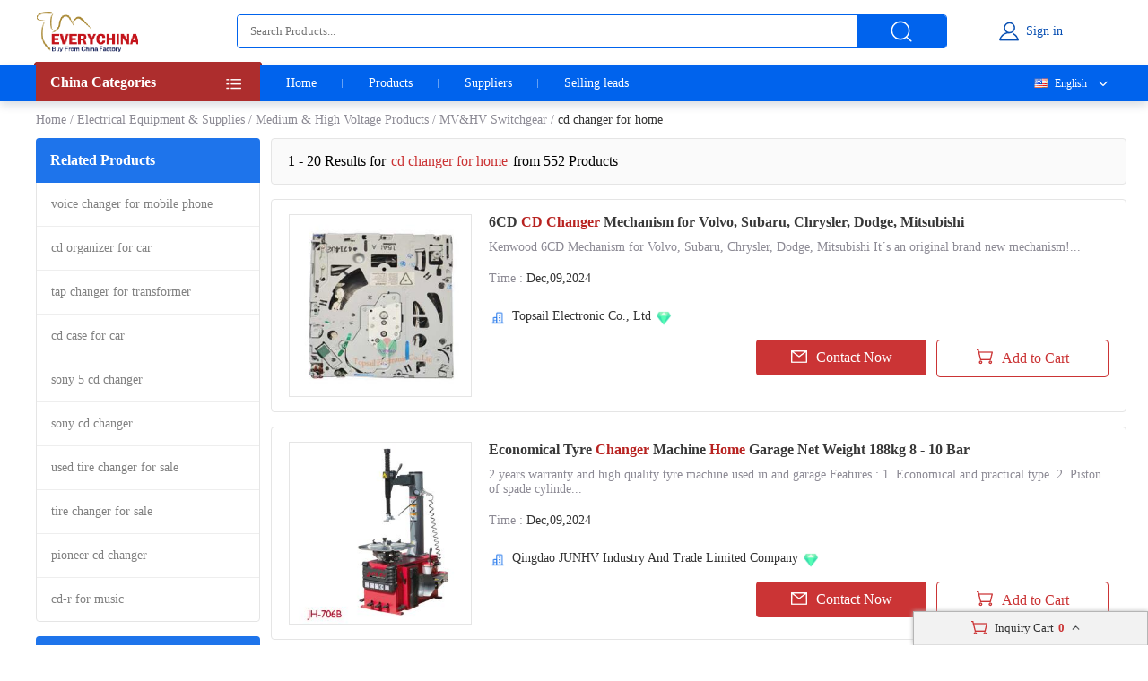

--- FILE ---
content_type: text/html; charset=UTF-8
request_url: https://www.everychina.com/site-cd-changer-for-home
body_size: 21657
content:
<!DOCTYPE html>
<html lang="en">

<head>
    <meta charset="utf-8">
    <meta name="viewport" content="width=device-width, initial-scale=1">
    <meta http-equiv='x-dns-prefetch-control' content='on'>
<link rel='dns-prefetch' href='//www.everychina.com'>
<link rel='dns-prefetch' href='https://www.cdnev.com'>
<link rel='dns-prefetch' href='//img.everychina.com'>
<title>cd changer for home - cd changer for home for sale.</title>
<meta name="keywords" content="cd changer for home, quality cd changer for home, cd changer for home for sale, cheap cd changer for home on sale">
<meta name="description" content="cd changer for home catologs and cd changer for home manufacturers - 552 cd changer for home Manufacturers, Exporters & suppliers from China">

    <link rel="preload" href="https://img.everychina.com/nimg/28/b2/6c44a26cd96f476f48f14a285c0c-300x300-1/6cd_cd_changer_mechanism_for_volvo_subaru_chrysler_dodge_mitsubishi.jpg" as="image">
    <link type="text/css" rel="stylesheet" href="https://www.cdnev.com/myres/css/ev_search_product.css" media="all">
    <style type="text/css"> 
    .video_tag {border-radius: 4px;background: rgba(0, 0, 0, 0.35);font-size: 12px;font-weight: 600;color: #fff;padding: 2px 4px;position: absolute;left: 8px;bottom: 7px;}
    .search_product_wrap_item .middle-box .title p {
        margin-bottom: 5px;
        font-size: 16px;
        font-weight: 700;
        letter-spacing: 0px;
        color: rgba(56, 56, 56, 1);
        overflow: hidden;
        text-overflow: ellipsis;
        display: -webkit-box;
        -webkit-box-orient: vertical;
        -webkit-line-clamp: 2;
        cursor:pointer;
    }
    </style>
<link rel="canonical" href="https://www.everychina.com/site-cd-changer-for-home">
<link rel="alternate" hreflang="fr" href="https://french.everychina.com/site-cd-changer-for-home">
<link rel="alternate" hreflang="ru" href="https://russian.everychina.com/site-cd-changer-for-home">
<link rel="alternate" hreflang="es" href="https://spanish.everychina.com/site-cd-changer-for-home">
<link rel="alternate" hreflang="pt" href="https://portuguese.everychina.com/site-cd-changer-for-home">
<link rel="alternate" hreflang="ja" href="https://japanese.everychina.com/site-cd-changer-for-home">
</head>
<body>
<div class="app">
    <div class="evc-container">
        <style type="text/css">
    *{margin:0;padding:0;list-style:none;font-family:Roboto}body{min-width:1200px}.evc-ruler{width:1200px;position:relative;margin:0 auto}.evc-container_flex{display:flex;justify-content:space-between}.country-flag{background:url(https://www.cdnev.com/myres/images/sprite_ev.png) no-repeat;background-size:448px}.css_flag{display:block;float:left;padding:0 0 0 25px;line-height:15px;background:url(https://www.cdnev.com/myres/images/sprite_ev.png) no-repeat;background-size:448px}.country-flag-none{display:block;float:left;padding:0 0 0 25px;line-height:15px;background:url(image/country.png?v=2022092601) no-repeat;background-size:contain;background-position:2px;transform:scale(1)!important}.css_xxx{background-position:-353px -13px}.css_cn{background-position:-353px -45px}.css_xxx{background-position:-353px -73px}.css_pt{background-position:-353px -102px}.css_es{background-position:-353px -130px}.css_ru{background-position:-353px -158px}.css_xxx{background-position:-353px -187px}.css_xxx{background-position:-353px -216px}.css_xxx{background-position:-353px -245px}.css_fr{background-position:-353px -273px}.css_ja{background-position:-353px -302px}.css_en{background-position:-353px -331px}.css_xxx{background-position:-353px -359px}.css_xxx{background-position:-353px -388px}.css_xxx{background-position:-353px -417px}.css_xxx{background-position:-353px -446px}.top-nav{width:100%;height:38px;opacity:1;background:#f0f0f0}.top-nav .evc-ruler{display:flex;justify-content:flex-end;align-items:center;align-content:center;height:38px}.top-nav a{font-size:13px;font-weight:400;letter-spacing:0;color:#646673;text-decoration:none;padding-right:16px;margin-right:16px;border-right:1px solid #cfd2e8;display:inline-block;height:12px;line-height:12px}.top-nav a:hover{color:#cb3435}.top-nav a:last-child{border-right:none;padding-right:0;margin-right:0}.evc-header{height:70px;margin-bottom:3px}.evc-header-flex{display:flex;align-items:center;height:70px}.evc-header_logo{width:114px;height:46px;margin-right:110px;background:url(https://www.cdnev.com/myres/images/sprite_ev.png) no-repeat;background-size:448px;background-position:-71px -13px}.evc-header_search{width:790px;height:36px;display:flex;justify-content:space-between;opacity:1;border-radius:4px;border:1px solid #0063ed;overflow:hidden}.evc-header_search input{flex:1;padding:0 14px;box-sizing:border-box;outline:0;border:none}.evc-header_search .evc-header_btn{width:100px;height:36px;opacity:1;border-radius:0 2px 2px 0;background:#0063ed;display:inline-flex;cursor:pointer;justify-content:center;align-items:center}.evc-header_search .evc-header_btn:hover{background:#074fb3}.evc-header_search .evc-header_btn i{display:inline-block;width:26px;height:26px;background:url(https://www.cdnev.com/myres/images/sprite_ev.png) no-repeat;background-size:448px;background-position:-216px -81px}.evc-login_box{flex:1;width:100%;justify-content:center;display:inline-flex}.evc-login_box .evc-login{display:inline-flex;align-items:center;text-decoration:none}.evc-login_box .evc-login a{text-decoration:none}.evc-login_box .evc-login i{display:inline-block;margin-right:6px;width:26px;height:26px;background:url(https://www.cdnev.com/myres/images/sprite_ev.png) no-repeat;background-size:448px;background-position:-254px -81px}.evc-login_box .evc-login em{font-size:14px;font-weight:400;letter-spacing:0;line-height:0;color:#074fb3;text-align:left;font-style:normal}.evc-nav{width:100%;height:40px;opacity:1;background:#0063ed;box-shadow:0 4px 10px 0 rgba(4,30,66,.16);position:relative;z-index:500}.evc-nav_flex{display:flex;height:40px}.evc-nav_aside{position:relative;z-index:2}.evc-nav_aside .evc-nav_aside-header{width:250px;height:44px;opacity:1;background:#ad2d2d;margin-top:-4px;position:relative;padding:0 16px;box-sizing:border-box;cursor:pointer}.evc-nav_aside .evc-nav_aside-header:before{content:"";display:inline-block;border-color:#992828;border-style:solid;border-left-width:1.5px;border-right-width:1.5px;border-top-width:2px;border-bottom-width:2px;border-top-color:transparent;border-left-color:transparent;position:absolute;top:0;left:-3px}.evc-nav_aside .evc-nav_aside-header:after{content:"";display:inline-block;border-color:#992828;border-style:solid;border-left-width:1.5px;border-right-width:1.5px;border-top-width:2px;border-bottom-width:2px;border-top-color:transparent;border-right-color:transparent;position:absolute;top:0;right:-3px}.evc-nav_aside .evc-nav_aside-header span,.evc-nav_aside .evc-nav_aside-header span h1{font-size:16px;font-weight:700;letter-spacing:0;line-height:0;color:#fff;text-align:left;line-height:46px}.evc-nav_aside .evc-nav_aside-header i{position:absolute;top:12px;right:16px;width:20px;height:20px;background:#fff;display:inline-block;width:26px;height:26px;background:url(https://www.cdnev.com/myres/images/sprite_ev.png) no-repeat;background-size:448px;background-position:-69px -78px}.evc-nav_lbox{width:250px;height:384px}.evc-nav_aside-list{width:250px;height:336px;overflow:auto;background:#cb3435;padding:0 16px;box-sizing:border-box;-ms-overflow-style:none;scrollbar-width:none}.evc-nav_aside-list a{text-decoration:none}.evc-nav_aside-list::-webkit-scrollbar{display:none}.evc-nav_aside-list li{position:relative;height:48px;line-height:48px;margin:0 -15px;padding:0 15px}.evc-nav_aside-list li.cur,.evc-nav_aside-list li:hover{background:#b91e28}.evc-nav_aside-list li:after{content:"";display:block;width:100%;height:1px;position:absolute;bottom:0;left:0;background:#fff;opacity:.1}.evc-nav_aside-list li span{font-size:14px;font-weight:400;letter-spacing:0;color:#fff;text-align:left;display:-webkit-box;-webkit-line-clamp:1;-webkit-box-orient:vertical;overflow:hidden;width:100%;height:100%;line-height:48px}.evc-nav_aside-list li i{position:absolute;top:12px;right:0;display:inline-block;width:26px;height:26px;background:url(https://www.cdnev.com/myres/images/sprite_ev.png) no-repeat;background-size:448px;background-position:-127px -77px}.evc-nav_lbox .evc-more_cate{width:250px;height:48px;padding:0 16px;box-sizing:border-box;display:flex;background:#cb3435;text-decoration:none;position:relative}.evc-nav_lbox .evc-more_cate:hover{background:#b91e28}.evc-nav_lbox .evc-more_cate span{font-size:14px;font-weight:700;letter-spacing:0;line-height:0;color:#fff;display:-webkit-box;-webkit-line-clamp:1;-webkit-box-orient:vertical;overflow:hidden;width:100%;height:100%;line-height:48px}.evc-nav_lbox .evc-more_cate i{position:absolute;top:15px;right:30px;width:10px;height:20px;color:#fff;font-size:14px}.evc-nav_aside-childlist{position:absolute;top:0;right:0;height:100%;width:0;padding-top:40px;box-sizing:border-box}.evc-nav_main{position:relative;font-size:0}.evc-nav_main a{font-size:14px;font-weight:400;letter-spacing:0;color:#fff;display:inline-block;padding:0 29px;line-height:40px;text-decoration:none;position:relative}.evc-nav_main a:hover{color:#ff2f00}.evc-nav_main a.active:before{content:"";width:50%;position:absolute;transform:translate(-50%,0);bottom:0;left:50%;height:2px;background:#ff2f00}.evc-nav_main a:last-child::after{display:none}.evc-nav_main a:after{content:"";display:block;height:10px;top:50%;transform:translate(0,-50%);right:0;width:1px;background:#fff;opacity:.4;position:absolute}.evc-nav_citem{background:#fff;width:250px;min-height:385px;border:1px solid #e5e5e5;box-sizing:border-box;padding:0 16px;box-sizing:border-box}.evc-nav_citem a{display:block;font-size:14px;font-weight:400;color:#333;text-decoration:none;padding:10px 0;box-sizing:border-box;position:relative;margin:0 -15px;padding:12px 15px}.evc-nav_citem a:after{width:220px;display:block;border-bottom:1px solid #e5e5e5;content:"";position:absolute;bottom:0;left:15px}.evc-nav_citem a:hover{background:#eee}.evc-nav_citem a:last-child{border-bottom:none}.evc-nav_ln{position:absolute;top:0;right:0;z-index:9;min-width:100px;text-align:right}.evc-nav_ln .evc-nav-name{display:inline-flex;align-items:center;text-decoration:none;color:#fff;font-size:12px;line-height:40px;cursor:pointer;user-select:none}.evc-nav_ln .evc-nav-name i{width:0;height:12px;display:inline-block;float:left;margin-right:0}.evc-nav_ln .evc-nav-name:after{content:"";display:inline-block;width:20px;height:20px;background:url(https://www.cdnev.com/myres/images/sprite_ev.png) no-repeat;background-size:448px;background-position:-158px -79px;margin-left:8px}.evc-nav-drop{background:#fff;text-align:left;box-shadow:0 0 3px #c9c9c9;position:absolute;width:100%;top:40px;right:0}.evc-nav-drop div{text-decoration:none;color:#fff;font-size:12px;color:#333;line-height:16px;display:block;padding:4px 10px;box-sizing:border-box;white-space:nowrap;overflow:hidden;text-overflow:ellipsis}.evc-nav_ln div i{width:0;height:12px;display:inline-block;float:left;margin-right:0;transform:scale(.7) translate(-4px,2px)}.evc-nav-drop div:hover{background:#efefef}.evc-nav-drop div{cursor: pointer;}.top-nav .top-nav-cell{font-size:13px;font-weight:400;letter-spacing:0;color:#888a99;text-decoration:none;padding-right:16px;margin-right:16px;border-right:1px solid #cfd2e8;display:inline-block;height:12px;line-height:12px}.top-nav .loginbox{display:inline-flex;align-items:center;margin-top:-6px;height:24px}.top-nav .loginbox b{display:inline-flex;width:24px;height:24px;align-items:center;justify-content:center;border-radius:50%;overflow:hidden;margin-right:8px}.top-nav .login-info{display:inline-flex;align-items:center;margin:0;border:0;padding:0}.top-nav img{max-height:100%;max-width:100%;border-radius:50%}.top-nav .loginbox em{white-space:nowrap;max-width:100px;overflow:hidden;text-overflow:ellipsis;font-size:14px;font-weight:400;color:#0063ed;font-style:normal}.top-nav .loginbox strong{font-weight:400;font-size:12px;font-weight:400;color:#8c8a94;margin-left:4px;cursor:pointer}.top-nav .loginbox strong:hover{color:#cb3435}
    </style>

<!-- 顶导 -->
<!-- <div class="top-nav">
    <div class="evc-ruler">
        <a id="loginbtn" onclick="jumpLogin()" rel="nofollow">登录</a>
        <a id="registerbtn" href="https://uc.ecer.com/reg.php" rel="nofollow">免费注册</a>
        <div class="top-nav-cell" id="loginstatus" style="display: none;">
            <span class="loginbox" style="">
                <a href="https://uc.ecer.com/home/index" rel="nofollow" target="_blank" class="login-info">
                    <em id="loginname"></em>
                </a>
                <strong onclick="logout()">[退出]</strong>
            </span>
        </div>
        <a href="https://maoyt.everychina.com" target="_blank" rel="noreferrer">“贸易通"多语言推广</a>
        <a href="https://wang.everychina.com/">外贸旺站免费建站</a>
        <a href="https://bbs.ecer.com" rel="nofollow" style="color: rgba(203, 52, 53, 1);">外贸论坛</a>
    </div>
</div> -->

<!-- 头部 -->
<div class="evc-header">
    <div class="evc-ruler">
        <div class="evc-header-flex">
            <a class="evc-header_logo" href="/" title="everychina logo"></a>
            <div id="ssf">
            <div class="evc-header_search">
                                    <input type="text" name="keyword" value="" id="keyword" placeholder="Search Products..." />
                    <input id="web_hi" type="hidden" name="kwtype" value="product"/>
                                <span class="evc-header_btn"><i></i></span>
            </div>
            </div>
            <div class="evc-login_box">
                <a id="loginicon" onclick="jumpLogin()" rel="nofollow" class="evc-login"><i class=""></i><em>Sign in</em></a>
                <a id="logined" href="https://uc.ecer.com/home/index" rel="nofollow" class="evc-login" style="display:none;"><i class=""></i><em>My EveryChina</em></a>
            </div>
        </div>
    </div>
</div>
<!-- 导航栏 -->
<div class="evc-nav">
    <div class="evc-ruler evc-nav_flex">
        <div class="evc-nav_aside">
            <div class="evc-nav_aside-header" id="categories"><span>
                China Categories
            </span><i></i></div>
        </div>
        <div class="evc-nav_main">
            <a  href="https://www.everychina.com/" target="_blank">Home</a>
            <a  href="https://www.everychina.com/buy/" target="_blank">Products</a>
            <a  href="https://www.everychina.com/suppliers/" target="_blank">Suppliers</a>
                        <a href="https://sell.everychina.com" target="_blank" rel="noreferrer">Selling leads</a>
                    </div>
                        <div class="evc-nav_ln" >
            <span class="evc-nav-name" onclick="toggleLn()"><i class="css_flag css_en"></i>English</span>
            <div class="evc-nav-drop" style="display:none;">
                                                        <div class="jumpLang" langlink='aHR0cHM6Ly9mcmVuY2guZXZlcnljaGluYS5jb20vc2l0ZS1jZC1jaGFuZ2VyLWZvci1ob21l'><i class="css_flag css_fr"></i>Français</div>
                                                                            <div class="jumpLang" langlink='aHR0cHM6Ly9ydXNzaWFuLmV2ZXJ5Y2hpbmEuY29tL3NpdGUtY2QtY2hhbmdlci1mb3ItaG9tZQ=='><i class="css_flag css_ru"></i>Русский язык</div>
                                                                            <div class="jumpLang" langlink='aHR0cHM6Ly9zcGFuaXNoLmV2ZXJ5Y2hpbmEuY29tL3NpdGUtY2QtY2hhbmdlci1mb3ItaG9tZQ=='><i class="css_flag css_es"></i>Español</div>
                                                                            <div class="jumpLang" langlink='aHR0cHM6Ly9qYXBhbmVzZS5ldmVyeWNoaW5hLmNvbS9zaXRlLWNkLWNoYW5nZXItZm9yLWhvbWU='><i class="css_flag css_ja"></i>日本語</div>
                                                                            <div class="jumpLang" langlink='aHR0cHM6Ly9wb3J0dWd1ZXNlLmV2ZXJ5Y2hpbmEuY29tL3NpdGUtY2QtY2hhbmdlci1mb3ItaG9tZQ=='><i class="css_flag css_pt"></i>Português</div>
                                                </div>
        </div>
            </div>
</div>

<script type="text/javascript">
    window.loadScript=function(url,callback,todo){var script=document.createElement("script");todo=todo||false;script.type="text/javascript";script.async=true;script.onload=script.onreadystatechange=function(){if(!this.readyState||this.readyState=='loaded'||this.readyState=='complete'){callback&&callback();script.onload=script.onreadystatechange=null;if(todo)publicTodo&&publicTodo()}};script.src=url||style_domain+"/mres/js/jquery-3.6.0.min.js";document.getElementsByTagName('head')[0].appendChild(script)};
    var is_no_language = '';
    var style_domain= 'https://www.cdnev.com';
    //首页默认展开
    var r = 'search/product';
    // 需要动态动态扩展入口对象,即滚动、click、touch用户行为后再加载插插件
    window.collections = {};
    var type = 'product_search';
        var isbuy = false;
        loadScript("https://www.cdnev.com/myres/js/mev_common_header.js");
</script>        <div class="ev_header_breadcrumb">
            <a href="/">Home</a>
                                <span>/</span><a href="https://www.everychina.com/cd-electrical-equipment-supplies-13" title="Electrical Equipment & Supplies">Electrical Equipment & Supplies</a>
                                    <span>/</span><a href="https://www.everychina.com/cd-medium-high-voltage-products-1308" title="Medium & High Voltage Products">Medium & High Voltage Products</a>
                                    <span>/</span><a href="https://www.everychina.com/cd-mv-hv-switchgear-130803" title="MV&HV Switchgear">MV&HV Switchgear</a>
                            <span>/</span>
            <h1>cd changer for home</h1>
        </div>

        <div class="evc-content">
            <div class="evc-aside">
                                    <div class="evc-aside_item">
                        <span class="evc-aside_header">Related Products</span>
                        <div class="evc-aside_content">
                                                            <div class="evc-aside_link">
                                    <a title="" href="https://www.everychina.com/site-voice-changer-for-mobile-phone">voice changer for mobile phone</a>
                                </div>
                                                            <div class="evc-aside_link">
                                    <a title="" href="https://www.everychina.com/site-cd-organizer-for-car">cd organizer for car</a>
                                </div>
                                                            <div class="evc-aside_link">
                                    <a title="" href="https://www.everychina.com/site-tap-changer-for-transformer">tap changer for transformer</a>
                                </div>
                                                            <div class="evc-aside_link">
                                    <a title="" href="https://www.everychina.com/site-cd-case-for-car">cd case for car</a>
                                </div>
                                                            <div class="evc-aside_link">
                                    <a title="" href="https://www.everychina.com/site-sony-5-cd-changer">sony 5 cd changer</a>
                                </div>
                                                            <div class="evc-aside_link">
                                    <a title="" href="https://www.everychina.com/site-sony-cd-changer">sony cd changer</a>
                                </div>
                                                            <div class="evc-aside_link">
                                    <a title="" href="https://www.everychina.com/site-used-tire-changer-for-sale">used tire changer for sale</a>
                                </div>
                                                            <div class="evc-aside_link">
                                    <a title="" href="https://www.everychina.com/site-tire-changer-for-sale">tire changer for sale</a>
                                </div>
                                                            <div class="evc-aside_link">
                                    <a title="" href="https://www.everychina.com/site-pioneer-cd-changer">pioneer cd changer</a>
                                </div>
                                                            <div class="evc-aside_link">
                                    <a title="" href="https://www.everychina.com/site-cd-r-for-music">cd-r for music</a>
                                </div>
                                                    </div>
                    </div>
                                <div class="evc-aside_item">
                    <span class="evc-aside_header">Fair Trading Service</span>
                    <div class="pd">
                        <div class="report-btn">
                            <a href="https://www.everychina.com/index.php?r=report/fraud" rel="nofollow" title="Report fraud supplier">Report fraud supplier</a>
                        </div>
                        <div class="report-btn">
                            <a href="https://www.everychina.com/index.php?r=report/report" rel="nofollow" title="Report IPR Products">Report IPR Products</a>
                        </div>
                    </div>
                </div>
            </div>

            <div class="evc-main">
                <div class="evc-main_title">
                    1 - 20 Results for <em>cd changer for home</em> from 552 Products
                </div>
                                    <div class="search_product_wrap"  id="cart_product">
                                                    <div class="search_product_wrap_item">
                                                                <div class="large-pic">
                                    <a href="https://topsailelectronic-com.sell.everychina.com/p-106442532-6cd-cd-changer-mechanism-for-volvo-subaru-chrysler-dodge-mitsubishi.html" title="6CD CD Changer Mechanism for Volvo, Subaru, Chrysler, Dodge, Mitsubishi" target="_blank" style="background: url(https://www.cdnev.com/myres/images/load_icon.gif) no-repeat center center;">
                                                                                <img src="https://img.everychina.com/nimg/28/b2/6c44a26cd96f476f48f14a285c0c-300x300-1/6cd_cd_changer_mechanism_for_volvo_subaru_chrysler_dodge_mitsubishi.jpg" alt="6CD CD Changer Mechanism for Volvo, Subaru, Chrysler, Dodge, Mitsubishi"  data-onerror="imgerror(this)" style="display: inline;">
                                                                                                                    </a>
                                </div>
                                                                <div class="middle-box">
                                    <div class="title">
                                                                                <h2> 
                                                                                   <a href='https://www.everychina.com/p-z52f7bab-106442532-6cd-cd-changer-mechanism-for-volvo-subaru-chrysler-dodge-mitsubishi.html' title="6CD CD Changer Mechanism for Volvo, Subaru, Chrysler, Dodge, Mitsubishi">
                                                6CD <strong style="color:#b82220">CD Changer</strong> Mechanism for Volvo, Subaru, Chrysler, Dodge, Mitsubishi</a>
                                                                                </h2>
                                    </div>
                                    <div class="desc">
                                        <p>Kenwood 6CD  Mechanism for Volvo, Subaru, Chrysler, Dodge, Mitsubishi It´s an original brand new mechanism!...</p>
                                    </div>
                                    <div class="cell-text">
                                        <div class="cell-text_item"><span class="label">Time : </span>Dec,09,2024</div>
                                                                            </div>
                                    <div class="line"></div>
                                                                        <div class="name">
                                        <i class="icon_1"></i>
                                        <a href="https://topsailelectronic-com.sell.everychina.com/"  title="Topsail Electronic Co., Ltd" >
                                            Topsail Electronic Co., Ltd                                        </a>
                                                                                                                            <i class="sgs"></i>
                                                                                                                                                            </div>
                                                                        <div class="btn-wrap">
                                        <span class="btn-item_left" 
                                        data-inqloc="list1"
                                        data-cid="91169879" 
                                        data-pid="106442532" 
                                        data-pname="6CD CD Changer Mechanism for Volvo, Subaru, Chrysler, Dodge, Mitsubishi" 
                                        data-imgurl="https://img.everychina.com/nimg/28/b2/6c44a26cd96f476f48f14a285c0c-300x300-1/6cd_cd_changer_mechanism_for_volvo_subaru_chrysler_dodge_mitsubishi.jpg" 
                                        data-cname="Topsail Electronic Co., Ltd" 
                                        data-sitetype="active"
                                        onclick="window.sendinquiry(this)"
                                        
                                        >
                                            <i></i>Contact Now
                                        </span>
                                        <span class="btn-item_right cart_box cart_tips" id="tips_106442532"
                                              data-cname="Topsail Electronic Co., Ltd"
                                              data-cnametitle="Topsail Electronic Co., Ltd"
                                              data-name="6CD CD Changer Mechanism for Volvo, Subaru, Chrysler, Dodge, Mitsubishi"
                                              data-nameurl="https://www.everychina.com/p-z52f7bab-106442532-6cd-cd-changer-mechanism-for-volvo-subaru-chrysler-dodge-mitsubishi.html"
                                              data-isgrant="1"
                                              data-img="https://img.everychina.com/nimg/28/b2/6c44a26cd96f476f48f14a285c0c-300x300-1/6cd_cd_changer_mechanism_for_volvo_subaru_chrysler_dodge_mitsubishi.jpg"
                                              data-imgurl="https://www.everychina.com/p-z52f7bab-106442532-6cd-cd-changer-mechanism-for-volvo-subaru-chrysler-dodge-mitsubishi.html"
                                              data-imgalt="6CD CD Changer Mechanism for Volvo, Subaru, Chrysler, Dodge, Mitsubishi">
                                            <i></i><p class="icon_box">Add to Cart</p>
                                        </span>
                                    </div>
                                </div>
                            </div>
                                                    <div class="search_product_wrap_item">
                                                                <div class="large-pic">
                                    <a href="https://carvehiclelift.sell.everychina.com/p-109322889-economical-tyre-changer-machine-home-garage-net-weight-188kg-8-10-bar.html" title="Economical Tyre Changer Machine Home Garage Net Weight 188kg 8 - 10 Bar" target="_blank" style="background: url(https://www.cdnev.com/myres/images/load_icon.gif) no-repeat center center;">
                                                                                <img src="https://img.everychina.com/nimg/9b/4d/51d1f4749e1b2a034e19be80d159-300x300-1/economical_tyre_changer_machine_home_garage_net_weight_188kg_8_10_bar.jpg" alt="Economical Tyre Changer Machine Home Garage Net Weight 188kg 8 - 10 Bar"  data-onerror="imgerror(this)" style="display: inline;">
                                                                                                                    </a>
                                </div>
                                                                <div class="middle-box">
                                    <div class="title">
                                                                                <h2> 
                                                                                   <a href='https://www.everychina.com/p-z52f2726-109322889-economical-tyre-changer-machine-home-garage-net-weight-188kg-8-10-bar.html' title="Economical Tyre Changer Machine Home Garage Net Weight 188kg 8 - 10 Bar">
                                                Economical Tyre <strong style="color:#b82220">Changer</strong> Machine <strong style="color:#b82220">Home</strong> Garage Net Weight 188kg 8 - 10 Bar</a>
                                                                                </h2>
                                    </div>
                                    <div class="desc">
                                        <p>2 years warranty and high quality tyre  machine used in  and garage Features : 1. Economical and practical type. 2. Piston of spade cylinde...</p>
                                    </div>
                                    <div class="cell-text">
                                        <div class="cell-text_item"><span class="label">Time : </span>Dec,09,2024</div>
                                                                            </div>
                                    <div class="line"></div>
                                                                        <div class="name">
                                        <i class="icon_1"></i>
                                        <a href="https://carvehiclelift.sell.everychina.com/"  title="Qingdao JUNHV Industry And Trade Limited Company" >
                                            Qingdao JUNHV Industry And Trade Limited Company                                        </a>
                                                                                                                            <i class="sgs"></i>
                                                                                                                                                            </div>
                                                                        <div class="btn-wrap">
                                        <span class="btn-item_left" 
                                        data-inqloc="list1"
                                        data-cid="91191514" 
                                        data-pid="109322889" 
                                        data-pname="Economical Tyre Changer Machine Home Garage Net Weight 188kg 8 - 10 Bar" 
                                        data-imgurl="https://img.everychina.com/nimg/9b/4d/51d1f4749e1b2a034e19be80d159-300x300-1/economical_tyre_changer_machine_home_garage_net_weight_188kg_8_10_bar.jpg" 
                                        data-cname="Qingdao JUNHV Industry And Trade Limited Company" 
                                        data-sitetype="active"
                                        onclick="window.sendinquiry(this)"
                                        
                                        >
                                            <i></i>Contact Now
                                        </span>
                                        <span class="btn-item_right cart_box cart_tips" id="tips_109322889"
                                              data-cname="Qingdao JUNHV Industry And Trade Limited Company"
                                              data-cnametitle="Qingdao JUNHV Industry And Trade Limited Company"
                                              data-name="Economical Tyre Changer Machine Home Garage Net Weight 188kg 8 - 10 Bar"
                                              data-nameurl="https://www.everychina.com/p-z52f2726-109322889-economical-tyre-changer-machine-home-garage-net-weight-188kg-8-10-bar.html"
                                              data-isgrant="1"
                                              data-img="https://img.everychina.com/nimg/9b/4d/51d1f4749e1b2a034e19be80d159-300x300-1/economical_tyre_changer_machine_home_garage_net_weight_188kg_8_10_bar.jpg"
                                              data-imgurl="https://www.everychina.com/p-z52f2726-109322889-economical-tyre-changer-machine-home-garage-net-weight-188kg-8-10-bar.html"
                                              data-imgalt="Economical Tyre Changer Machine Home Garage Net Weight 188kg 8 - 10 Bar">
                                            <i></i><p class="icon_box">Add to Cart</p>
                                        </span>
                                    </div>
                                </div>
                            </div>
                                                    <div class="search_product_wrap_item">
                                                                <div class="large-pic">
                                    <a href="https://chinagpsnavi-com.sell.everychina.com/p-105156643-ouchuangbo-car-bluetooth-dvd-gps-kit-for-fiat-punto-s100-platform-with-cd-changer-canbus-high-quality-ocb-264.html" title="Ouchuangbo car Bluetooth DVD GPS Kit for Fiat Punto S100 platform with CD changer canbus high quality OCB-264" target="_blank" style="background: url(https://www.cdnev.com/myres/images/load_icon.gif) no-repeat center center;">
                                                                                <img class="lazy" src="https://www.cdnev.com/myres/images/location_.png" data-original="https://img.everychina.com/nimg/5c/8f/59dbb0f32440b9d3775b192f37e9-300x300-1/ouchuangbo_car_bluetooth_dvd_gps_kit_for_fiat_punto_s100_platform_with_cd_changer_canbus_high_quality_ocb_264.jpg" alt="Ouchuangbo car Bluetooth DVD GPS Kit for Fiat Punto S100 platform with CD changer canbus high quality OCB-264"  data-onerror="imgerror(this)" style="display: inline;">
                                                                                                                    </a>
                                </div>
                                                                <div class="middle-box">
                                    <div class="title">
                                                                                <h2> 
                                                                                   <a href='https://www.everychina.com/p-z52ebd81-105156643-ouchuangbo-car-bluetooth-dvd-gps-kit-for-fiat-punto-s100-platform-with-cd-changer-canbus-high-quality-ocb-264.html' title="Ouchuangbo car Bluetooth DVD GPS Kit for Fiat Punto S100 platform with CD changer canbus high quality OCB-264">
                                                Ouchuangbo car Bluetooth DVD GPS Kit for Fiat Punto S100 platform with <strong style="color:#b82220">CD changer</strong> canbus high quality OCB-264</a>
                                                                                </h2>
                                    </div>
                                    <div class="desc">
                                        <p>This product is suitable for:Fiat Punto Hot selling point: 1.Support 3G /wifi function; 2.Support 3 zone POP; 3.Support Virtual 20 disc playing; 4.Sup...</p>
                                    </div>
                                    <div class="cell-text">
                                        <div class="cell-text_item"><span class="label">Time : </span>Dec,09,2024</div>
                                                                            </div>
                                    <div class="line"></div>
                                                                        <div class="name">
                                        <i class="icon_1"></i>
                                        <a href="https://chinagpsnavi-com.sell.everychina.com/"  title="Shenzhen Ouchuangbo Electronic CO.,LTD" >
                                            Shenzhen Ouchuangbo Electronic CO.,LTD                                        </a>
                                                                                                                            <i class="sgs"></i>
                                                                                                                                                            </div>
                                                                        <div class="btn-wrap">
                                        <span class="btn-item_left" 
                                        data-inqloc="list1"
                                        data-cid="91153021" 
                                        data-pid="105156643" 
                                        data-pname="Ouchuangbo car Bluetooth DVD GPS Kit for Fiat Punto S100 platform with CD changer canbus high quality OCB-264" 
                                        data-imgurl="https://img.everychina.com/nimg/5c/8f/59dbb0f32440b9d3775b192f37e9-300x300-1/ouchuangbo_car_bluetooth_dvd_gps_kit_for_fiat_punto_s100_platform_with_cd_changer_canbus_high_quality_ocb_264.jpg" 
                                        data-cname="Shenzhen Ouchuangbo Electronic CO.,LTD" 
                                        data-sitetype="active"
                                        onclick="window.sendinquiry(this)"
                                        
                                        >
                                            <i></i>Contact Now
                                        </span>
                                        <span class="btn-item_right cart_box cart_tips" id="tips_105156643"
                                              data-cname="Shenzhen Ouchuangbo Electronic CO.,LTD"
                                              data-cnametitle="Shenzhen Ouchuangbo Electronic CO.,LTD"
                                              data-name="Ouchuangbo car Bluetooth DVD GPS Kit for Fiat Punto S100 platform with CD changer canbus high quality OCB-264"
                                              data-nameurl="https://www.everychina.com/p-z52ebd81-105156643-ouchuangbo-car-bluetooth-dvd-gps-kit-for-fiat-punto-s100-platform-with-cd-changer-canbus-high-quality-ocb-264.html"
                                              data-isgrant="1"
                                              data-img="https://img.everychina.com/nimg/5c/8f/59dbb0f32440b9d3775b192f37e9-300x300-1/ouchuangbo_car_bluetooth_dvd_gps_kit_for_fiat_punto_s100_platform_with_cd_changer_canbus_high_quality_ocb_264.jpg"
                                              data-imgurl="https://www.everychina.com/p-z52ebd81-105156643-ouchuangbo-car-bluetooth-dvd-gps-kit-for-fiat-punto-s100-platform-with-cd-changer-canbus-high-quality-ocb-264.html"
                                              data-imgalt="Ouchuangbo car Bluetooth DVD GPS Kit for Fiat Punto S100 platform with CD changer canbus high quality OCB-264">
                                            <i></i><p class="icon_box">Add to Cart</p>
                                        </span>
                                    </div>
                                </div>
                            </div>
                                                    <div class="search_product_wrap_item">
                                                                <div class="large-pic">
                                    <a href="https://electricvehicle-charging.sell.everychina.com/p-121872593-refusing-to-fulfill-status-code-description-automotive-electric-power-changer-for-home-installation.html" title="Refusing to Fulfill Status Code Description Automotive Electric Power Changer for Home Installation" target="_blank" style="background: url(https://www.cdnev.com/myres/images/load_icon.gif) no-repeat center center;">
                                                                                <img class="lazy" src="https://www.cdnev.com/myres/images/location_.png" data-original="https://img.everychina.com/nimg/65/9c/34eba796a8f18a513870741b687e-300x300-1/refusing_to_fulfill_status_code_description_automotive_electric_power_changer_for_home_installation.jpg" alt="Refusing to Fulfill Status Code Description Automotive Electric Power Changer for Home Installation"  data-onerror="imgerror(this)" style="display: inline;">
                                                                                                                        <span class="video_tag">VIDEO</span>
                                                                            </a>
                                </div>
                                                                <div class="middle-box">
                                    <div class="title">
                                                                                <h2> 
                                                                                   <a href='https://www.everychina.com/p-z52fb51d-121872593-refusing-to-fulfill-status-code-description-automotive-electric-power-changer-for-home-installation.html' title="Refusing to Fulfill Status Code Description Automotive Electric Power Changer for Home Installation">
                                                Refusing to Fulfill Status Code Description Automotive Electric Power <strong style="color:#b82220">Changer</strong> for <strong style="color:#b82220">Home</strong> Installation</a>
                                                                                </h2>
                                    </div>
                                    <div class="desc">
                                        <p>Product Description: The Electrically powered Vehicle Power Recharging Station is an essential addition to any home looking to embrace the future of t...</p>
                                    </div>
                                    <div class="cell-text">
                                        <div class="cell-text_item"><span class="label">Time : </span>Jan,30,2026</div>
                                                                            </div>
                                    <div class="line"></div>
                                                                        <div class="name">
                                        <i class="icon_1"></i>
                                        <a href="https://electricvehicle-charging.sell.everychina.com/"  title="Chengdu Sixpence Technology Co.,Ltd." >
                                            Chengdu Sixpence Technology Co.,Ltd.                                        </a>
                                                                                                                                                                                                            <i class="ver"></i>
                                                                            </div>
                                                                        <div class="btn-wrap">
                                        <span class="btn-item_left" 
                                        data-inqloc="list1"
                                        data-cid="91220705" 
                                        data-pid="121872593" 
                                        data-pname="Refusing to Fulfill Status Code Description Automotive Electric Power Changer for Home Installation" 
                                        data-imgurl="https://img.everychina.com/nimg/65/9c/34eba796a8f18a513870741b687e-300x300-1/refusing_to_fulfill_status_code_description_automotive_electric_power_changer_for_home_installation.jpg" 
                                        data-cname="Chengdu Sixpence Technology Co.,Ltd." 
                                        data-sitetype="VerifiedSupplier"
                                        onclick="window.sendinquiry(this)"
                                        
                                        >
                                            <i></i>Contact Now
                                        </span>
                                        <span class="btn-item_right cart_box cart_tips" id="tips_121872593"
                                              data-cname="Chengdu Sixpence Technology Co.,Ltd."
                                              data-cnametitle="Chengdu Sixpence Technology Co.,Ltd."
                                              data-name="Refusing to Fulfill Status Code Description Automotive Electric Power Changer for Home Installation"
                                              data-nameurl="https://www.everychina.com/p-z52fb51d-121872593-refusing-to-fulfill-status-code-description-automotive-electric-power-changer-for-home-installation.html"
                                              data-isgrant="1"
                                              data-img="https://img.everychina.com/nimg/65/9c/34eba796a8f18a513870741b687e-300x300-1/refusing_to_fulfill_status_code_description_automotive_electric_power_changer_for_home_installation.jpg"
                                              data-imgurl="https://www.everychina.com/p-z52fb51d-121872593-refusing-to-fulfill-status-code-description-automotive-electric-power-changer-for-home-installation.html"
                                              data-imgalt="Refusing to Fulfill Status Code Description Automotive Electric Power Changer for Home Installation">
                                            <i></i><p class="icon_box">Add to Cart</p>
                                        </span>
                                    </div>
                                </div>
                            </div>
                                                    <div class="search_product_wrap_item">
                                                                <div class="large-pic">
                                    <a href="https://opticfibertransceiver.sell.everychina.com/p-114571186-toslink-optical-digital-audio-cable-rose-gold-plug-frosted-shell-knited-rope-1m-for-cd-dvd-soundbar-home-theatre.html" title="TOSLINK Optical Digital Audio Cable Rose Gold Plug Frosted Shell Knited Rope 1M For CD / DVD Soundbar Home Theatre" target="_blank" style="background: url(https://www.cdnev.com/myres/images/load_icon.gif) no-repeat center center;">
                                                                                <img class="lazy" src="https://www.cdnev.com/myres/images/location_.png" data-original="https://img.everychina.com/nimg/0f/29/3039aa7483a4911621da85165bb7-300x300-1/toslink_optical_digital_audio_cable_rose_gold_plug_frosted_shell_knited_rope_1m_for_cd_dvd_soundbar_home_theatre.jpg" alt="TOSLINK Optical Digital Audio Cable Rose Gold Plug Frosted Shell Knited Rope 1M For CD / DVD Soundbar Home Theatre"  data-onerror="imgerror(this)" style="display: inline;">
                                                                                                                    </a>
                                </div>
                                                                <div class="middle-box">
                                    <div class="title">
                                                                                <h2> 
                                                                                   <a href='https://www.everychina.com/p-z52fce35-114571186-toslink-optical-digital-audio-cable-rose-gold-plug-frosted-shell-knited-rope-1m-for-cd-dvd-soundbar-home-theatre.html' title="TOSLINK Optical Digital Audio Cable Rose Gold Plug Frosted Shell Knited Rope 1M For CD / DVD Soundbar Home Theatre">
                                                TOSLINK Optical Digital Audio Cable Rose Gold Plug Frosted Shell Knited Rope 1M For <strong style="color:#b82220">CD</strong> / DVD Soundbar <strong style="color:#b82220">Home</strong> Theatre</a>
                                                                                </h2>
                                    </div>
                                    <div class="desc">
                                        <p>TOSLINK Optical Digital Audio Cable Rose Gold Plug Frosted Shell Knited Rope 1M For  / DVD Soundbar  Theatre About this item ❤ High-precision co...</p>
                                    </div>
                                    <div class="cell-text">
                                        <div class="cell-text_item"><span class="label">Time : </span>Oct,14,2025</div>
                                                                            </div>
                                    <div class="line"></div>
                                                                        <div class="name">
                                        <i class="icon_1"></i>
                                        <a href="https://opticfibertransceiver.sell.everychina.com/"  title="ShenZhen Ruiara Co., Ltd" >
                                            ShenZhen Ruiara Co., Ltd                                        </a>
                                                                                                                                                                                                            <i class="ver"></i>
                                                                            </div>
                                                                        <div class="btn-wrap">
                                        <span class="btn-item_left" 
                                        data-inqloc="list1"
                                        data-cid="91197897" 
                                        data-pid="114571186" 
                                        data-pname="TOSLINK Optical Digital Audio Cable Rose Gold Plug Frosted Shell Knited Rope 1M For CD / DVD Soundbar Home Theatre" 
                                        data-imgurl="https://img.everychina.com/nimg/0f/29/3039aa7483a4911621da85165bb7-300x300-1/toslink_optical_digital_audio_cable_rose_gold_plug_frosted_shell_knited_rope_1m_for_cd_dvd_soundbar_home_theatre.jpg" 
                                        data-cname="ShenZhen Ruiara Co., Ltd" 
                                        data-sitetype="VerifiedSupplier"
                                        onclick="window.sendinquiry(this)"
                                        
                                        >
                                            <i></i>Contact Now
                                        </span>
                                        <span class="btn-item_right cart_box cart_tips" id="tips_114571186"
                                              data-cname="ShenZhen Ruiara Co., Ltd"
                                              data-cnametitle="ShenZhen Ruiara Co., Ltd"
                                              data-name="TOSLINK Optical Digital Audio Cable Rose Gold Plug Frosted Shell Knited Rope 1M For CD / DVD Soundbar Home Theatre"
                                              data-nameurl="https://www.everychina.com/p-z52fce35-114571186-toslink-optical-digital-audio-cable-rose-gold-plug-frosted-shell-knited-rope-1m-for-cd-dvd-soundbar-home-theatre.html"
                                              data-isgrant="1"
                                              data-img="https://img.everychina.com/nimg/0f/29/3039aa7483a4911621da85165bb7-300x300-1/toslink_optical_digital_audio_cable_rose_gold_plug_frosted_shell_knited_rope_1m_for_cd_dvd_soundbar_home_theatre.jpg"
                                              data-imgurl="https://www.everychina.com/p-z52fce35-114571186-toslink-optical-digital-audio-cable-rose-gold-plug-frosted-shell-knited-rope-1m-for-cd-dvd-soundbar-home-theatre.html"
                                              data-imgalt="TOSLINK Optical Digital Audio Cable Rose Gold Plug Frosted Shell Knited Rope 1M For CD / DVD Soundbar Home Theatre">
                                            <i></i><p class="icon_box">Add to Cart</p>
                                        </span>
                                    </div>
                                </div>
                            </div>
                                                    <div class="search_product_wrap_item">
                                                                <div class="large-pic">
                                    <a href="https://aison-display1.sell.everychina.com/p-119468882-3-inch-lcd-display-480x854-color-lcd-display-250-cd-m2-for-home-appliance.html" title="3 Inch LCD Display 480x854 Color LCD Display 250 Cd/M2 For Home Appliance" target="_blank" style="background: url(https://www.cdnev.com/myres/images/load_icon.gif) no-repeat center center;">
                                                                                <img class="lazy" src="https://www.cdnev.com/myres/images/location_.png" data-original="https://img.everychina.com/nimg/7f/94/4fac4e5f71dc1824bca228325644-300x300-1/3_inch_lcd_display_480x854_color_lcd_display_250_cd_m2_for_home_appliance.jpg" alt="3 Inch LCD Display 480x854 Color LCD Display 250 Cd/M2 For Home Appliance"  data-onerror="imgerror(this)" style="display: inline;">
                                                                                                                    </a>
                                </div>
                                                                <div class="middle-box">
                                    <div class="title">
                                                                                <h2> 
                                                                                   <a href='https://www.everychina.com/p-z52fad60-119468882-3-inch-lcd-display-480x854-color-lcd-display-250-cd-m2-for-home-appliance.html' title="3 Inch LCD Display 480x854 Color LCD Display 250 Cd/M2 For Home Appliance">
                                                3 Inch LCD Display 480x854 Color LCD Display 250 <strong style="color:#b82220">Cd</strong>/M2 For <strong style="color:#b82220">Home</strong> Appliance</a>
                                                                                </h2>
                                    </div>
                                    <div class="desc">
                                        <p>Ultra wide 3.0 inch bar LCD display 480*854 for Home appliance 1. General Specifications Z030WV40 is a diagonal 3.0" color active LCD module with LED ...</p>
                                    </div>
                                    <div class="cell-text">
                                        <div class="cell-text_item"><span class="label">Time : </span>Apr,17,2025</div>
                                                                            </div>
                                    <div class="line"></div>
                                                                        <div class="name">
                                        <i class="icon_1"></i>
                                        <a href="https://aison-display1.sell.everychina.com/"  title="Aison Technology (HK) Co.,Ltd." >
                                            Aison Technology (HK) Co.,Ltd.                                        </a>
                                                                                                                                                                                                            <i class="ver"></i>
                                                                            </div>
                                                                        <div class="btn-wrap">
                                        <span class="btn-item_left" 
                                        data-inqloc="list1"
                                        data-cid="91222684" 
                                        data-pid="119468882" 
                                        data-pname="3 Inch LCD Display 480x854 Color LCD Display 250 Cd/M2 For Home Appliance" 
                                        data-imgurl="https://img.everychina.com/nimg/7f/94/4fac4e5f71dc1824bca228325644-300x300-1/3_inch_lcd_display_480x854_color_lcd_display_250_cd_m2_for_home_appliance.jpg" 
                                        data-cname="Aison Technology (HK) Co.,Ltd." 
                                        data-sitetype="VerifiedSupplier"
                                        onclick="window.sendinquiry(this)"
                                        
                                        >
                                            <i></i>Contact Now
                                        </span>
                                        <span class="btn-item_right cart_box cart_tips" id="tips_119468882"
                                              data-cname="Aison Technology (HK) Co.,Ltd."
                                              data-cnametitle="Aison Technology (HK) Co.,Ltd."
                                              data-name="3 Inch LCD Display 480x854 Color LCD Display 250 Cd/M2 For Home Appliance"
                                              data-nameurl="https://www.everychina.com/p-z52fad60-119468882-3-inch-lcd-display-480x854-color-lcd-display-250-cd-m2-for-home-appliance.html"
                                              data-isgrant="1"
                                              data-img="https://img.everychina.com/nimg/7f/94/4fac4e5f71dc1824bca228325644-300x300-1/3_inch_lcd_display_480x854_color_lcd_display_250_cd_m2_for_home_appliance.jpg"
                                              data-imgurl="https://www.everychina.com/p-z52fad60-119468882-3-inch-lcd-display-480x854-color-lcd-display-250-cd-m2-for-home-appliance.html"
                                              data-imgalt="3 Inch LCD Display 480x854 Color LCD Display 250 Cd/M2 For Home Appliance">
                                            <i></i><p class="icon_box">Add to Cart</p>
                                        </span>
                                    </div>
                                </div>
                            </div>
                                                    <div class="search_product_wrap_item">
                                                                <div class="large-pic">
                                    <a href="https://cdssolar.sell.everychina.com/p-111656449-cds-solar-china-home-off-grid-pv-solar-panel-system-solar-system-off-grid-3kw-off-grid-solar-power-system-package.html" title="CDS solar China home off-grid pv solar panel system solar system off grid 3kw off grid solar power system package" target="_blank" style="background: url(https://www.cdnev.com/myres/images/load_icon.gif) no-repeat center center;">
                                                                                <img class="lazy" src="https://www.cdnev.com/myres/images/location_.png" data-original="https://img.everychina.com/nimg//42/92/2939b89689aa17529dae0a508937-300x300-1/cds_solar_china_home_off_grid_pv_solar_panel_system_solar_system_off_grid_3kw_off_grid_solar_power_system_package.jpg" alt="CDS solar China home off-grid pv solar panel system solar system off grid 3kw off grid solar power system package"  data-onerror="imgerror(this)" style="display: inline;">
                                                                                                                    </a>
                                </div>
                                                                <div class="middle-box">
                                    <div class="title">
                                                                                <h2> 
                                                                                   <a href='https://www.everychina.com/p-z52fc0e1-111656449-cds-solar-china-home-off-grid-pv-solar-panel-system-solar-system-off-grid-3kw-off-grid-solar-power-system-package.html' title="CDS solar China home off-grid pv solar panel system solar system off grid 3kw off grid solar power system package">
                                                <strong style="color:#b82220">CDS</strong> solar China <strong style="color:#b82220">home</strong> off-grid pv solar panel system solar system off grid 3kw off grid solar power system package</a>
                                                                                </h2>
                                    </div>
                                    <div class="desc">
                                        <p>#detail_decorate_root .magic-0{margin-bottom:10px;overflow:hidden}#detail_decorate_root .magic-1{border-bottom-style:solid;border-bottom-color:#53647a...</p>
                                    </div>
                                    <div class="cell-text">
                                        <div class="cell-text_item"><span class="label">Time : </span>Dec,09,2024</div>
                                                                            </div>
                                    <div class="line"></div>
                                                                        <div class="name">
                                        <i class="icon_1"></i>
                                        <a href="https://cdssolar.sell.everychina.com/"  title="Dalian CDS New Energy Technology Co., Ltd." >
                                            Dalian CDS New Energy Technology Co., Ltd.                                        </a>
                                                                                                                                                                                                    </div>
                                                                        <div class="btn-wrap">
                                        <span class="btn-item_left" 
                                        data-inqloc="list1"
                                        data-cid="91201309" 
                                        data-pid="111656449" 
                                        data-pname="CDS solar China home off-grid pv solar panel system solar system off grid 3kw off grid solar power system package" 
                                        data-imgurl="https://img.everychina.com/nimg//42/92/2939b89689aa17529dae0a508937-300x300-1/cds_solar_china_home_off_grid_pv_solar_panel_system_solar_system_off_grid_3kw_off_grid_solar_power_system_package.jpg" 
                                        data-cname="Dalian CDS New Energy Technology Co., Ltd." 
                                        data-sitetype="active"
                                        onclick="window.sendinquiry(this)"
                                        
                                        >
                                            <i></i>Contact Now
                                        </span>
                                        <span class="btn-item_right cart_box cart_tips" id="tips_111656449"
                                              data-cname="Dalian CDS New Energy Technology Co., Ltd."
                                              data-cnametitle="Dalian CDS New Energy Technology Co., Ltd."
                                              data-name="CDS solar China home off-grid pv solar panel system solar system off grid 3kw off grid solar power system package"
                                              data-nameurl="https://www.everychina.com/p-z52fc0e1-111656449-cds-solar-china-home-off-grid-pv-solar-panel-system-solar-system-off-grid-3kw-off-grid-solar-power-system-package.html"
                                              data-isgrant="1"
                                              data-img="https://img.everychina.com/nimg//42/92/2939b89689aa17529dae0a508937-300x300-1/cds_solar_china_home_off_grid_pv_solar_panel_system_solar_system_off_grid_3kw_off_grid_solar_power_system_package.jpg"
                                              data-imgurl="https://www.everychina.com/p-z52fc0e1-111656449-cds-solar-china-home-off-grid-pv-solar-panel-system-solar-system-off-grid-3kw-off-grid-solar-power-system-package.html"
                                              data-imgalt="CDS solar China home off-grid pv solar panel system solar system off grid 3kw off grid solar power system package">
                                            <i></i><p class="icon_box">Add to Cart</p>
                                        </span>
                                    </div>
                                </div>
                            </div>
                                                    <div class="search_product_wrap_item">
                                                                <div class="large-pic">
                                    <a href="https://carliftingequipments.sell.everychina.com/p-120031234-xt-209-motorcycle-atv-tire-changer-for-workshop-or-home.html" title="XT-209 Motorcycle ATV Tire Changer For Workshop Or Home" target="_blank" style="background: url(https://www.cdnev.com/myres/images/load_icon.gif) no-repeat center center;">
                                                                                <img class="lazy" src="https://www.cdnev.com/myres/images/location_.png" data-original="https://img.everychina.com/nimg/5f/72/ffb0e96a4a39932ee5e388806e14-300x300-1/xt_209_motorcycle_atv_tire_changer_for_workshop_or_home.jpg" alt="XT-209 Motorcycle ATV Tire Changer For Workshop Or Home"  data-onerror="imgerror(this)" style="display: inline;">
                                                                                                                    </a>
                                </div>
                                                                <div class="middle-box">
                                    <div class="title">
                                                                                <h2> 
                                                                                   <a href='https://www.everychina.com/p-z52fac6a-120031234-xt-209-motorcycle-atv-tire-changer-for-workshop-or-home.html' title="XT-209 Motorcycle ATV Tire Changer For Workshop Or Home">
                                                XT-209 Motorcycle ATV Tire <strong style="color:#b82220">Changer</strong> For Workshop Or <strong style="color:#b82220">Home</strong></a>
                                                                                </h2>
                                    </div>
                                    <div class="desc">
                                        <p>XT-209 Motorcycle & ATV Tire Changer – Compact & Efficient for workshop or home use Features Semi-Automatic Tire Changer: Requires some manual assista...</p>
                                    </div>
                                    <div class="cell-text">
                                        <div class="cell-text_item"><span class="label">Time : </span>Jul,08,2025</div>
                                                                            </div>
                                    <div class="line"></div>
                                                                        <div class="name">
                                        <i class="icon_1"></i>
                                        <a href="https://carliftingequipments.sell.everychina.com/"  title="Guangzhou Eitel Technology Co., Ltd." >
                                            Guangzhou Eitel Technology Co., Ltd.                                        </a>
                                                                                                                                                                                                            <i class="ver"></i>
                                                                            </div>
                                                                        <div class="btn-wrap">
                                        <span class="btn-item_left" 
                                        data-inqloc="list1"
                                        data-cid="91222934" 
                                        data-pid="120031234" 
                                        data-pname="XT-209 Motorcycle ATV Tire Changer For Workshop Or Home" 
                                        data-imgurl="https://img.everychina.com/nimg/5f/72/ffb0e96a4a39932ee5e388806e14-300x300-1/xt_209_motorcycle_atv_tire_changer_for_workshop_or_home.jpg" 
                                        data-cname="Guangzhou Eitel Technology Co., Ltd." 
                                        data-sitetype="VerifiedSupplier"
                                        onclick="window.sendinquiry(this)"
                                        
                                        >
                                            <i></i>Contact Now
                                        </span>
                                        <span class="btn-item_right cart_box cart_tips" id="tips_120031234"
                                              data-cname="Guangzhou Eitel Technology Co., Ltd."
                                              data-cnametitle="Guangzhou Eitel Technology Co., Ltd."
                                              data-name="XT-209 Motorcycle ATV Tire Changer For Workshop Or Home"
                                              data-nameurl="https://www.everychina.com/p-z52fac6a-120031234-xt-209-motorcycle-atv-tire-changer-for-workshop-or-home.html"
                                              data-isgrant="1"
                                              data-img="https://img.everychina.com/nimg/5f/72/ffb0e96a4a39932ee5e388806e14-300x300-1/xt_209_motorcycle_atv_tire_changer_for_workshop_or_home.jpg"
                                              data-imgurl="https://www.everychina.com/p-z52fac6a-120031234-xt-209-motorcycle-atv-tire-changer-for-workshop-or-home.html"
                                              data-imgalt="XT-209 Motorcycle ATV Tire Changer For Workshop Or Home">
                                            <i></i><p class="icon_box">Add to Cart</p>
                                        </span>
                                    </div>
                                </div>
                            </div>
                                                    <div class="search_product_wrap_item">
                                                                <div class="large-pic">
                                    <a href="https://ledanimatedsigns-com.sell.everychina.com/p-106402045-automatic-used-home-tire-changer-for-auto-garage.html" title="Automatic used home tire changer for auto garage" target="_blank" style="background: url(https://www.cdnev.com/myres/images/load_icon.gif) no-repeat center center;">
                                                                                <img class="lazy" src="https://www.cdnev.com/myres/images/location_.png" data-original="https://img.everychina.com/nimg/5a/21/55d20d7f86b3b4f05afe5560c7a0-300x300-1/automatic_used_home_tire_changer_for_auto_garage.jpg" alt="Automatic used home tire changer for auto garage"  data-onerror="imgerror(this)" style="display: inline;">
                                                                                                                    </a>
                                </div>
                                                                <div class="middle-box">
                                    <div class="title">
                                                                                <h2> 
                                                                                   <a href='https://www.everychina.com/p-z52f7c5d-106402045-automatic-used-home-tire-changer-for-auto-garage.html' title="Automatic used home tire changer for auto garage">
                                                Automatic used <strong style="color:#b82220">home</strong> tire <strong style="color:#b82220">changer</strong> for auto garage</a>
                                                                                </h2>
                                    </div>
                                    <div class="desc">
                                        <p>Automatic used home tire changer for auto garage It is applicable for changing and inflating car tyres whose rim diameter between 10”-28”. Product fea...</p>
                                    </div>
                                    <div class="cell-text">
                                        <div class="cell-text_item"><span class="label">Time : </span>Dec,09,2024</div>
                                                                            </div>
                                    <div class="line"></div>
                                                                        <div class="name">
                                        <i class="icon_1"></i>
                                        <a href="https://ledanimatedsigns-com.sell.everychina.com/"  title="Xinchun Machinery and Electrical Equipment Co., Ltd" >
                                            Xinchun Machinery and Electrical Equipment Co., Ltd                                        </a>
                                                                                                                            <i class="sgs"></i>
                                                                                                                                                            </div>
                                                                        <div class="btn-wrap">
                                        <span class="btn-item_left" 
                                        data-inqloc="list1"
                                        data-cid="91169697" 
                                        data-pid="106402045" 
                                        data-pname="Automatic used home tire changer for auto garage" 
                                        data-imgurl="https://img.everychina.com/nimg/5a/21/55d20d7f86b3b4f05afe5560c7a0-300x300-1/automatic_used_home_tire_changer_for_auto_garage.jpg" 
                                        data-cname="Xinchun Machinery and Electrical Equipment Co., Ltd" 
                                        data-sitetype="active"
                                        onclick="window.sendinquiry(this)"
                                        
                                        >
                                            <i></i>Contact Now
                                        </span>
                                        <span class="btn-item_right cart_box cart_tips" id="tips_106402045"
                                              data-cname="Xinchun Machinery and Electrical Equipment Co., Ltd"
                                              data-cnametitle="Xinchun Machinery and Electrical Equipment Co., Ltd"
                                              data-name="Automatic used home tire changer for auto garage"
                                              data-nameurl="https://www.everychina.com/p-z52f7c5d-106402045-automatic-used-home-tire-changer-for-auto-garage.html"
                                              data-isgrant="1"
                                              data-img="https://img.everychina.com/nimg/5a/21/55d20d7f86b3b4f05afe5560c7a0-300x300-1/automatic_used_home_tire_changer_for_auto_garage.jpg"
                                              data-imgurl="https://www.everychina.com/p-z52f7c5d-106402045-automatic-used-home-tire-changer-for-auto-garage.html"
                                              data-imgalt="Automatic used home tire changer for auto garage">
                                            <i></i><p class="icon_box">Add to Cart</p>
                                        </span>
                                    </div>
                                </div>
                            </div>
                                                    <div class="search_product_wrap_item">
                                                                <div class="large-pic">
                                    <a href="https://woolsche.sell.everychina.com/p-116346250-cd222p-13l-compact-paper-shredder-machine-for-shredding-cd-paper-home-office-use.html" title="CD222P 13L Compact Paper Shredder Machine for shredding CD paper Home Office use" target="_blank" style="background: url(https://www.cdnev.com/myres/images/load_icon.gif) no-repeat center center;">
                                                                                <img class="lazy" src="https://www.cdnev.com/myres/images/location_.png" data-original="https://img.everychina.com/nimg/ab/0c/7aa2a5a96dd8df19c3d94fec1f4c-300x300-1/cd222p_13l_compact_paper_shredder_machine_for_shredding_cd_paper_home_office_use.jpg" alt="CD222P 13L Compact Paper Shredder Machine for shredding CD paper Home Office use"  data-onerror="imgerror(this)" style="display: inline;">
                                                                                                                        <span class="video_tag">VIDEO</span>
                                                                            </a>
                                </div>
                                                                <div class="middle-box">
                                    <div class="title">
                                                                                <h2> 
                                                                                   <a href='https://www.everychina.com/p-z52fb538-116346250-cd222p-13l-compact-paper-shredder-machine-for-shredding-cd-paper-home-office-use.html' title="CD222P 13L Compact Paper Shredder Machine for shredding CD paper Home Office use">
                                                CD222P 13L Compact Paper Shredder Machine for shredding <strong style="color:#b82220">CD</strong> paper <strong style="color:#b82220">Home</strong> Office use</a>
                                                                                </h2>
                                    </div>
                                    <div class="desc">
                                        <p>... paper  Office use Description: 【Low-Noise for  Office Use】Shredder for  shredding paper with staples and credit cards /s(one at a ...</p>
                                    </div>
                                    <div class="cell-text">
                                        <div class="cell-text_item"><span class="label">Time : </span>Jan,30,2026</div>
                                                                            </div>
                                    <div class="line"></div>
                                                                        <div class="name">
                                        <i class="icon_1"></i>
                                        <a href="https://woolsche.sell.everychina.com/"  title="Dongguan Suntech Electronics Co., Ltd." >
                                            Dongguan Suntech Electronics Co., Ltd.                                        </a>
                                                                                                                                                                                                            <i class="ver"></i>
                                                                            </div>
                                                                        <div class="btn-wrap">
                                        <span class="btn-item_left" 
                                        data-inqloc="list1"
                                        data-cid="91220676" 
                                        data-pid="116346250" 
                                        data-pname="CD222P 13L Compact Paper Shredder Machine for shredding CD paper Home Office use" 
                                        data-imgurl="https://img.everychina.com/nimg/ab/0c/7aa2a5a96dd8df19c3d94fec1f4c-300x300-1/cd222p_13l_compact_paper_shredder_machine_for_shredding_cd_paper_home_office_use.jpg" 
                                        data-cname="Dongguan Suntech Electronics Co., Ltd." 
                                        data-sitetype="VerifiedSupplier"
                                        onclick="window.sendinquiry(this)"
                                        
                                        >
                                            <i></i>Contact Now
                                        </span>
                                        <span class="btn-item_right cart_box cart_tips" id="tips_116346250"
                                              data-cname="Dongguan Suntech Electronics Co., Ltd."
                                              data-cnametitle="Dongguan Suntech Electronics Co., Ltd."
                                              data-name="CD222P 13L Compact Paper Shredder Machine for shredding CD paper Home Office use"
                                              data-nameurl="https://www.everychina.com/p-z52fb538-116346250-cd222p-13l-compact-paper-shredder-machine-for-shredding-cd-paper-home-office-use.html"
                                              data-isgrant="1"
                                              data-img="https://img.everychina.com/nimg/ab/0c/7aa2a5a96dd8df19c3d94fec1f4c-300x300-1/cd222p_13l_compact_paper_shredder_machine_for_shredding_cd_paper_home_office_use.jpg"
                                              data-imgurl="https://www.everychina.com/p-z52fb538-116346250-cd222p-13l-compact-paper-shredder-machine-for-shredding-cd-paper-home-office-use.html"
                                              data-imgalt="CD222P 13L Compact Paper Shredder Machine for shredding CD paper Home Office use">
                                            <i></i><p class="icon_box">Add to Cart</p>
                                        </span>
                                    </div>
                                </div>
                            </div>
                                                    <div class="search_product_wrap_item">
                                                                <div class="large-pic">
                                    <a href="https://gtsoniccleaner.sell.everychina.com/p-109957752-5-mins-timer-household-ultrasonic-cleaner-gt-sonic-750ml-capacity-40khz-for-cd.html" title="5 Mins Timer Household Ultrasonic Cleaner GT SONIC 750ml Capacity 40kHz For CD" target="_blank" style="background: url(https://www.cdnev.com/myres/images/load_icon.gif) no-repeat center center;">
                                                                                <img class="lazy" src="https://www.cdnev.com/myres/images/location_.png" data-original="https://img.everychina.com/nimg/bd/a1/db8d55ab9a47376d9aeb90261cc2-300x300-1/5_mins_timer_household_ultrasonic_cleaner_gt_sonic_750ml_capacity_40khz_for_cd.jpg" alt="5 Mins Timer Household Ultrasonic Cleaner GT SONIC 750ml Capacity 40kHz For CD"  data-onerror="imgerror(this)" style="display: inline;">
                                                                                                                    </a>
                                </div>
                                                                <div class="middle-box">
                                    <div class="title">
                                                                                <h2> 
                                                                                   <a href='https://www.everychina.com/p-z52f2297-109957752-5-mins-timer-household-ultrasonic-cleaner-gt-sonic-750ml-capacity-40khz-for-cd.html' title="5 Mins Timer Household Ultrasonic Cleaner GT SONIC 750ml Capacity 40kHz For CD">
                                                5 Mins Timer Household Ultrasonic Cleaner GT SONIC 750ml Capacity 40kHz For CD</a>
                                                                                </h2>
                                    </div>
                                    <div class="desc">
                                        <p>GT SONIC Home Ultrasonic Cleaner, 750ml 40kHz Ultrasonic Cleaning tanks for CD GT SONIC Home Ultrasonic Cleaner is a professional ultrasonic cleaner f...</p>
                                    </div>
                                    <div class="cell-text">
                                        <div class="cell-text_item"><span class="label">Time : </span>Dec,09,2024</div>
                                                                            </div>
                                    <div class="line"></div>
                                                                        <div class="name">
                                        <i class="icon_1"></i>
                                        <a href="https://gtsoniccleaner.sell.everychina.com/"  title="Guangdong GT Ultrasonic Co.,Ltd" >
                                            Guangdong GT Ultrasonic Co.,Ltd                                        </a>
                                                                                                                                                                                                            <i class="ver"></i>
                                                                            </div>
                                                                        <div class="btn-wrap">
                                        <span class="btn-item_left" 
                                        data-inqloc="list1"
                                        data-cid="91192683" 
                                        data-pid="109957752" 
                                        data-pname="5 Mins Timer Household Ultrasonic Cleaner GT SONIC 750ml Capacity 40kHz For CD" 
                                        data-imgurl="https://img.everychina.com/nimg/bd/a1/db8d55ab9a47376d9aeb90261cc2-300x300-1/5_mins_timer_household_ultrasonic_cleaner_gt_sonic_750ml_capacity_40khz_for_cd.jpg" 
                                        data-cname="Guangdong GT Ultrasonic Co.,Ltd" 
                                        data-sitetype="VerifiedSupplier"
                                        onclick="window.sendinquiry(this)"
                                        
                                        >
                                            <i></i>Contact Now
                                        </span>
                                        <span class="btn-item_right cart_box cart_tips" id="tips_109957752"
                                              data-cname="Guangdong GT Ultrasonic Co.,Ltd"
                                              data-cnametitle="Guangdong GT Ultrasonic Co.,Ltd"
                                              data-name="5 Mins Timer Household Ultrasonic Cleaner GT SONIC 750ml Capacity 40kHz For CD"
                                              data-nameurl="https://www.everychina.com/p-z52f2297-109957752-5-mins-timer-household-ultrasonic-cleaner-gt-sonic-750ml-capacity-40khz-for-cd.html"
                                              data-isgrant="1"
                                              data-img="https://img.everychina.com/nimg/bd/a1/db8d55ab9a47376d9aeb90261cc2-300x300-1/5_mins_timer_household_ultrasonic_cleaner_gt_sonic_750ml_capacity_40khz_for_cd.jpg"
                                              data-imgurl="https://www.everychina.com/p-z52f2297-109957752-5-mins-timer-household-ultrasonic-cleaner-gt-sonic-750ml-capacity-40khz-for-cd.html"
                                              data-imgalt="5 Mins Timer Household Ultrasonic Cleaner GT SONIC 750ml Capacity 40kHz For CD">
                                            <i></i><p class="icon_box">Add to Cart</p>
                                        </span>
                                    </div>
                                </div>
                            </div>
                                                    <div class="search_product_wrap_item">
                                                                <div class="large-pic">
                                    <a href="https://lithium-lifepo4battery1.sell.everychina.com/p-120365795-51-2v-200ah-home-pv-battery-storage-system-10kwh-for-future-proof-home-energy.html" title="51.2V 200Ah Home PV Battery Storage System 10KWh For Future Proof Home Energy" target="_blank" style="background: url(https://www.cdnev.com/myres/images/load_icon.gif) no-repeat center center;">
                                                                                <img class="lazy" src="https://www.cdnev.com/myres/images/location_.png" data-original="https://img.everychina.com/nimg/59/5a/394b9633b0d0ead94e12fb0004ce-300x300-1/51_2v_200ah_home_pv_battery_storage_system_10kwh_for_future_proof_home_energy.jpg" alt="51.2V 200Ah Home PV Battery Storage System 10KWh For Future Proof Home Energy"  data-onerror="imgerror(this)" style="display: inline;">
                                                                                                                        <span class="video_tag">VIDEO</span>
                                                                            </a>
                                </div>
                                                                <div class="middle-box">
                                    <div class="title">
                                                                                <h2> 
                                                                                   <a href='https://www.everychina.com/p-z52fab4f-120365795-51-2v-200ah-home-pv-battery-storage-system-10kwh-for-future-proof-home-energy.html' title="51.2V 200Ah Home PV Battery Storage System 10KWh For Future Proof Home Energy">
                                                51.2V 200Ah Home PV Battery Storage System 10KWh For Future Proof Home Energy</a>
                                                                                </h2>
                                    </div>
                                    <div class="desc">
                                        <p>51.2V 200Ah  PV Battery Storage System 10KWh for Future Proof  Energy This 51.2V 200Ah wall-mounted household energy storage lithium battery b...</p>
                                    </div>
                                    <div class="cell-text">
                                        <div class="cell-text_item"><span class="label">Time : </span>Jan,30,2026</div>
                                                                            </div>
                                    <div class="line"></div>
                                                                        <div class="name">
                                        <i class="icon_1"></i>
                                        <a href="https://lithium-lifepo4battery1.sell.everychina.com/"  title="Dongguan Tongbang Technology Co., Ltd" >
                                            Dongguan Tongbang Technology Co., Ltd                                        </a>
                                                                                                                                                                                                            <i class="ver"></i>
                                                                            </div>
                                                                        <div class="btn-wrap">
                                        <span class="btn-item_left" 
                                        data-inqloc="list1"
                                        data-cid="91223219" 
                                        data-pid="120365795" 
                                        data-pname="51.2V 200Ah Home PV Battery Storage System 10KWh For Future Proof Home Energy" 
                                        data-imgurl="https://img.everychina.com/nimg/59/5a/394b9633b0d0ead94e12fb0004ce-300x300-1/51_2v_200ah_home_pv_battery_storage_system_10kwh_for_future_proof_home_energy.jpg" 
                                        data-cname="Dongguan Tongbang Technology Co., Ltd" 
                                        data-sitetype="VerifiedSupplier"
                                        onclick="window.sendinquiry(this)"
                                        
                                        >
                                            <i></i>Contact Now
                                        </span>
                                        <span class="btn-item_right cart_box cart_tips" id="tips_120365795"
                                              data-cname="Dongguan Tongbang Technology Co., Ltd"
                                              data-cnametitle="Dongguan Tongbang Technology Co., Ltd"
                                              data-name="51.2V 200Ah Home PV Battery Storage System 10KWh For Future Proof Home Energy"
                                              data-nameurl="https://www.everychina.com/p-z52fab4f-120365795-51-2v-200ah-home-pv-battery-storage-system-10kwh-for-future-proof-home-energy.html"
                                              data-isgrant="1"
                                              data-img="https://img.everychina.com/nimg/59/5a/394b9633b0d0ead94e12fb0004ce-300x300-1/51_2v_200ah_home_pv_battery_storage_system_10kwh_for_future_proof_home_energy.jpg"
                                              data-imgurl="https://www.everychina.com/p-z52fab4f-120365795-51-2v-200ah-home-pv-battery-storage-system-10kwh-for-future-proof-home-energy.html"
                                              data-imgalt="51.2V 200Ah Home PV Battery Storage System 10KWh For Future Proof Home Energy">
                                            <i></i><p class="icon_box">Add to Cart</p>
                                        </span>
                                    </div>
                                </div>
                            </div>
                                                    <div class="search_product_wrap_item">
                                                                <div class="large-pic">
                                    <a href="https://sunnyelevator.sell.everychina.com/p-112422762-custom-hydraulic-residential-home-elevators-indoor-0-4m-s-center-opening-door.html" title="Custom Hydraulic Residential Home Elevators Indoor 0.4m/S Center Opening Door" target="_blank" style="background: url(https://www.cdnev.com/myres/images/load_icon.gif) no-repeat center center;">
                                                                                <img class="lazy" src="https://www.cdnev.com/myres/images/location_.png" data-original="https://img.everychina.com/nimg/6b/8d/54c8bd67cc0df4a1d4229c05dcdd-300x300-1/custom_hydraulic_residential_home_elevators_indoor_0_4m_s_center_opening_door.jpg" alt="Custom Hydraulic Residential Home Elevators Indoor 0.4m/S Center Opening Door"  data-onerror="imgerror(this)" style="display: inline;">
                                                                                                                        <span class="video_tag">VIDEO</span>
                                                                            </a>
                                </div>
                                                                <div class="middle-box">
                                    <div class="title">
                                                                                <h2> 
                                                                                   <a href='https://www.everychina.com/p-z52fd7fa-112422762-custom-hydraulic-residential-home-elevators-indoor-0-4m-s-center-opening-door.html' title="Custom Hydraulic Residential Home Elevators Indoor 0.4m/S Center Opening Door">
                                                Custom Hydraulic Residential Home Elevators Indoor 0.4m/S Center Opening Door</a>
                                                                                </h2>
                                    </div>
                                    <div class="desc">
                                        <p>... Elevator  Lift Indoor Small Elevators Customized panoramic elevator design supporting by our professional technical team . Capacity (kg) S...</p>
                                    </div>
                                    <div class="cell-text">
                                        <div class="cell-text_item"><span class="label">Time : </span>Sep,18,2025</div>
                                                                            </div>
                                    <div class="line"></div>
                                                                        <div class="name">
                                        <i class="icon_1"></i>
                                        <a href="https://sunnyelevator.sell.everychina.com/"  title="SHANGHAI SUNNY ELEVATOR CO.,LTD" >
                                            SHANGHAI SUNNY ELEVATOR CO.,LTD                                        </a>
                                                                                                                                                                                                            <i class="ver"></i>
                                                                            </div>
                                                                        <div class="btn-wrap">
                                        <span class="btn-item_left" 
                                        data-inqloc="list1"
                                        data-cid="91195398" 
                                        data-pid="112422762" 
                                        data-pname="Custom Hydraulic Residential Home Elevators Indoor 0.4m/S Center Opening Door" 
                                        data-imgurl="https://img.everychina.com/nimg/6b/8d/54c8bd67cc0df4a1d4229c05dcdd-300x300-1/custom_hydraulic_residential_home_elevators_indoor_0_4m_s_center_opening_door.jpg" 
                                        data-cname="SHANGHAI SUNNY ELEVATOR CO.,LTD" 
                                        data-sitetype="VerifiedSupplier"
                                        onclick="window.sendinquiry(this)"
                                        
                                        >
                                            <i></i>Contact Now
                                        </span>
                                        <span class="btn-item_right cart_box cart_tips" id="tips_112422762"
                                              data-cname="SHANGHAI SUNNY ELEVATOR CO.,LTD"
                                              data-cnametitle="SHANGHAI SUNNY ELEVATOR CO.,LTD"
                                              data-name="Custom Hydraulic Residential Home Elevators Indoor 0.4m/S Center Opening Door"
                                              data-nameurl="https://www.everychina.com/p-z52fd7fa-112422762-custom-hydraulic-residential-home-elevators-indoor-0-4m-s-center-opening-door.html"
                                              data-isgrant="1"
                                              data-img="https://img.everychina.com/nimg/6b/8d/54c8bd67cc0df4a1d4229c05dcdd-300x300-1/custom_hydraulic_residential_home_elevators_indoor_0_4m_s_center_opening_door.jpg"
                                              data-imgurl="https://www.everychina.com/p-z52fd7fa-112422762-custom-hydraulic-residential-home-elevators-indoor-0-4m-s-center-opening-door.html"
                                              data-imgalt="Custom Hydraulic Residential Home Elevators Indoor 0.4m/S Center Opening Door">
                                            <i></i><p class="icon_box">Add to Cart</p>
                                        </span>
                                    </div>
                                </div>
                            </div>
                                                    <div class="search_product_wrap_item">
                                                                <div class="large-pic">
                                    <a href="https://vistronaudio.sell.everychina.com/p-119145129-bluetooth-home-theater-stereo-receiver-multi-function-media-player-cd-player-and-am-tuner.html" title="Bluetooth Home Theater Stereo Receiver Multi Function Media Player CD Player And AM Tuner" target="_blank" style="background: url(https://www.cdnev.com/myres/images/load_icon.gif) no-repeat center center;">
                                                                                <img class="lazy" src="https://www.cdnev.com/myres/images/location_.png" data-original="https://img.everychina.com/nimg/76/cc/bad388bd7da31ab4bad59ca84d3b-300x300-1/bluetooth_home_theater_stereo_receiver_multi_function_media_player_cd_player_and_am_tuner.jpg" alt="Bluetooth Home Theater Stereo Receiver Multi Function Media Player CD Player And AM Tuner"  data-onerror="imgerror(this)" style="display: inline;">
                                                                                                                    </a>
                                </div>
                                                                <div class="middle-box">
                                    <div class="title">
                                                                                <h2> 
                                                                                   <a href='https://www.everychina.com/p-z52fae1b-119145129-bluetooth-home-theater-stereo-receiver-multi-function-media-player-cd-player-and-am-tuner.html' title="Bluetooth Home Theater Stereo Receiver Multi Function Media Player CD Player And AM Tuner">
                                                Bluetooth <strong style="color:#b82220">Home</strong> Theater Stereo Receiver Multi Function Media Player <strong style="color:#b82220">CD</strong> Player And AM Tuner</a>
                                                                                </h2>
                                    </div>
                                    <div class="desc">
                                        <p>... Audio Theater Stereo Receiver,Multi-Function Media Player  player and AM Tuner Features of the HiFi  Player *HiFi audio products,Anti-shoc...</p>
                                    </div>
                                    <div class="cell-text">
                                        <div class="cell-text_item"><span class="label">Time : </span>Mar,11,2025</div>
                                                                            </div>
                                    <div class="line"></div>
                                                                        <div class="name">
                                        <i class="icon_1"></i>
                                        <a href="https://vistronaudio.sell.everychina.com/"  title="Vistron(Dong Guan) Audio Equipment Co., Ltd." >
                                            Vistron(Dong Guan) Audio Equipment Co., Ltd.                                        </a>
                                                                                                                                                                                                            <i class="ver"></i>
                                                                            </div>
                                                                        <div class="btn-wrap">
                                        <span class="btn-item_left" 
                                        data-inqloc="list1"
                                        data-cid="91222503" 
                                        data-pid="119145129" 
                                        data-pname="Bluetooth Home Theater Stereo Receiver Multi Function Media Player CD Player And AM Tuner" 
                                        data-imgurl="https://img.everychina.com/nimg/76/cc/bad388bd7da31ab4bad59ca84d3b-300x300-1/bluetooth_home_theater_stereo_receiver_multi_function_media_player_cd_player_and_am_tuner.jpg" 
                                        data-cname="Vistron(Dong Guan) Audio Equipment Co., Ltd." 
                                        data-sitetype="VerifiedSupplier"
                                        onclick="window.sendinquiry(this)"
                                        
                                        >
                                            <i></i>Contact Now
                                        </span>
                                        <span class="btn-item_right cart_box cart_tips" id="tips_119145129"
                                              data-cname="Vistron(Dong Guan) Audio Equipment Co., Ltd."
                                              data-cnametitle="Vistron(Dong Guan) Audio Equipment Co., Ltd."
                                              data-name="Bluetooth Home Theater Stereo Receiver Multi Function Media Player CD Player And AM Tuner"
                                              data-nameurl="https://www.everychina.com/p-z52fae1b-119145129-bluetooth-home-theater-stereo-receiver-multi-function-media-player-cd-player-and-am-tuner.html"
                                              data-isgrant="1"
                                              data-img="https://img.everychina.com/nimg/76/cc/bad388bd7da31ab4bad59ca84d3b-300x300-1/bluetooth_home_theater_stereo_receiver_multi_function_media_player_cd_player_and_am_tuner.jpg"
                                              data-imgurl="https://www.everychina.com/p-z52fae1b-119145129-bluetooth-home-theater-stereo-receiver-multi-function-media-player-cd-player-and-am-tuner.html"
                                              data-imgalt="Bluetooth Home Theater Stereo Receiver Multi Function Media Player CD Player And AM Tuner">
                                            <i></i><p class="icon_box">Add to Cart</p>
                                        </span>
                                    </div>
                                </div>
                            </div>
                                                    <div class="search_product_wrap_item">
                                                                <div class="large-pic">
                                    <a href="https://yinfan-cnc.sell.everychina.com/p-116313126-400hz-frequency-air-cooling-spindle-motor-for-9kw-automatic-tool-changer-machine.html" title="400HZ Frequency Air Cooling Spindle Motor for 9kw Automatic Tool Changer Machine" target="_blank" style="background: url(https://www.cdnev.com/myres/images/load_icon.gif) no-repeat center center;">
                                                                                <img class="lazy" src="https://www.cdnev.com/myres/images/location_.png" data-original="https://img.everychina.com/nimg/1f/96/2077cc395a079d07feb9d2c6bd06-300x300-1/400hz_frequency_air_cooling_spindle_motor_for_9kw_automatic_tool_changer_machine.jpg" alt="400HZ Frequency Air Cooling Spindle Motor for 9kw Automatic Tool Changer Machine"  data-onerror="imgerror(this)" style="display: inline;">
                                                                                                                    </a>
                                </div>
                                                                <div class="middle-box">
                                    <div class="title">
                                                                                <h2> 
                                                                                   <a href='https://www.everychina.com/p-z52fb57d-116313126-400hz-frequency-air-cooling-spindle-motor-for-9kw-automatic-tool-changer-machine.html' title="400HZ Frequency Air Cooling Spindle Motor for 9kw Automatic Tool Changer Machine">
                                                400HZ Frequency Air Cooling Spindle Motor for 9kw Automatic Tool Changer Machine</a>
                                                                                </h2>
                                    </div>
                                    <div class="desc">
                                        <p>... machine Product parameter Model GDL70-24Z19.0 Brand Name Qiancheng Power 9.0KW Speed(R/Min) 12000rpm Frequency 400hz Voltage 380v Cooling T...</p>
                                    </div>
                                    <div class="cell-text">
                                        <div class="cell-text_item"><span class="label">Time : </span>Dec,09,2024</div>
                                                                            </div>
                                    <div class="line"></div>
                                                                        <div class="name">
                                        <i class="icon_1"></i>
                                        <a href="https://yinfan-cnc.sell.everychina.com/"  title="Jinan Yinfan Electromechanical Equipment Co., Ltd." >
                                            Jinan Yinfan Electromechanical Equipment Co., Ltd.                                        </a>
                                                                                                                                                                                                            <i class="ver"></i>
                                                                            </div>
                                                                        <div class="btn-wrap">
                                        <span class="btn-item_left" 
                                        data-inqloc="list1"
                                        data-cid="91220609" 
                                        data-pid="116313126" 
                                        data-pname="400HZ Frequency Air Cooling Spindle Motor for 9kw Automatic Tool Changer Machine" 
                                        data-imgurl="https://img.everychina.com/nimg/1f/96/2077cc395a079d07feb9d2c6bd06-300x300-1/400hz_frequency_air_cooling_spindle_motor_for_9kw_automatic_tool_changer_machine.jpg" 
                                        data-cname="Jinan Yinfan Electromechanical Equipment Co., Ltd." 
                                        data-sitetype="VerifiedSupplier"
                                        onclick="window.sendinquiry(this)"
                                        
                                        >
                                            <i></i>Contact Now
                                        </span>
                                        <span class="btn-item_right cart_box cart_tips" id="tips_116313126"
                                              data-cname="Jinan Yinfan Electromechanical Equipment Co., Ltd."
                                              data-cnametitle="Jinan Yinfan Electromechanical Equipment Co., Ltd."
                                              data-name="400HZ Frequency Air Cooling Spindle Motor for 9kw Automatic Tool Changer Machine"
                                              data-nameurl="https://www.everychina.com/p-z52fb57d-116313126-400hz-frequency-air-cooling-spindle-motor-for-9kw-automatic-tool-changer-machine.html"
                                              data-isgrant="1"
                                              data-img="https://img.everychina.com/nimg/1f/96/2077cc395a079d07feb9d2c6bd06-300x300-1/400hz_frequency_air_cooling_spindle_motor_for_9kw_automatic_tool_changer_machine.jpg"
                                              data-imgurl="https://www.everychina.com/p-z52fb57d-116313126-400hz-frequency-air-cooling-spindle-motor-for-9kw-automatic-tool-changer-machine.html"
                                              data-imgalt="400HZ Frequency Air Cooling Spindle Motor for 9kw Automatic Tool Changer Machine">
                                            <i></i><p class="icon_box">Add to Cart</p>
                                        </span>
                                    </div>
                                </div>
                            </div>
                                                    <div class="search_product_wrap_item">
                                                                <div class="large-pic">
                                    <a href="https://rapidtestkit.sell.everychina.com/p-114650152-at-home-rapid-covid-nasal-swab-antigen-test-coronavirus-testing.html" title="At Home Rapid Covid Nasal Swab Antigen Test Coronavirus Testing" target="_blank" style="background: url(https://www.cdnev.com/myres/images/load_icon.gif) no-repeat center center;">
                                                                                <img class="lazy" src="https://www.cdnev.com/myres/images/location_.png" data-original="https://img.everychina.com/nimg/27/2a/41c6434a5135e8dc825b5102b5cb-300x300-1/at_home_rapid_covid_nasal_swab_antigen_test_coronavirus_testing.jpg" alt="At Home Rapid Covid Nasal Swab Antigen Test Coronavirus Testing"  data-onerror="imgerror(this)" style="display: inline;">
                                                                                                                    </a>
                                </div>
                                                                <div class="middle-box">
                                    <div class="title">
                                                                                <h2> 
                                                                                   <a href='https://www.everychina.com/p-z52fef9f-114650152-at-home-rapid-covid-nasal-swab-antigen-test-coronavirus-testing.html' title="At Home Rapid Covid Nasal Swab Antigen Test Coronavirus Testing">
                                                At Home Rapid Covid Nasal Swab Antigen Test Coronavirus Testing</a>
                                                                                </h2>
                                    </div>
                                    <div class="desc">
                                        <p>... Rapid Covid Nasal Swab Antigen Test Coronavirus Testing Product Description The ongoing Covid-19 pandemic has brought unprecedented challenges...</p>
                                    </div>
                                    <div class="cell-text">
                                        <div class="cell-text_item"><span class="label">Time : </span>Dec,09,2024</div>
                                                                            </div>
                                    <div class="line"></div>
                                                                        <div class="name">
                                        <i class="icon_1"></i>
                                        <a href="https://rapidtestkit.sell.everychina.com/"  title="Innovation Biotech (Beijing) Co., Ltd." >
                                            Innovation Biotech (Beijing) Co., Ltd.                                        </a>
                                                                                                                                                                                                            <i class="ver"></i>
                                                                            </div>
                                                                        <div class="btn-wrap">
                                        <span class="btn-item_left" 
                                        data-inqloc="list1"
                                        data-cid="91205731" 
                                        data-pid="114650152" 
                                        data-pname="At Home Rapid Covid Nasal Swab Antigen Test Coronavirus Testing" 
                                        data-imgurl="https://img.everychina.com/nimg/27/2a/41c6434a5135e8dc825b5102b5cb-300x300-1/at_home_rapid_covid_nasal_swab_antigen_test_coronavirus_testing.jpg" 
                                        data-cname="Innovation Biotech (Beijing) Co., Ltd." 
                                        data-sitetype="VerifiedSupplier"
                                        onclick="window.sendinquiry(this)"
                                        
                                        >
                                            <i></i>Contact Now
                                        </span>
                                        <span class="btn-item_right cart_box cart_tips" id="tips_114650152"
                                              data-cname="Innovation Biotech (Beijing) Co., Ltd."
                                              data-cnametitle="Innovation Biotech (Beijing) Co., Ltd."
                                              data-name="At Home Rapid Covid Nasal Swab Antigen Test Coronavirus Testing"
                                              data-nameurl="https://www.everychina.com/p-z52fef9f-114650152-at-home-rapid-covid-nasal-swab-antigen-test-coronavirus-testing.html"
                                              data-isgrant="1"
                                              data-img="https://img.everychina.com/nimg/27/2a/41c6434a5135e8dc825b5102b5cb-300x300-1/at_home_rapid_covid_nasal_swab_antigen_test_coronavirus_testing.jpg"
                                              data-imgurl="https://www.everychina.com/p-z52fef9f-114650152-at-home-rapid-covid-nasal-swab-antigen-test-coronavirus-testing.html"
                                              data-imgalt="At Home Rapid Covid Nasal Swab Antigen Test Coronavirus Testing">
                                            <i></i><p class="icon_box">Add to Cart</p>
                                        </span>
                                    </div>
                                </div>
                            </div>
                                                    <div class="search_product_wrap_item">
                                                                <div class="large-pic">
                                    <a href="https://gasesboiler.sell.everychina.com/p-114097684-plate-changer-gas-water-heater-parts-hydro-block-brazed-plate-heat-exchanger.html" title="Plate Changer Gas Water Heater Parts Hydro Block Brazed Plate Heat Exchanger" target="_blank" style="background: url(https://www.cdnev.com/myres/images/load_icon.gif) no-repeat center center;">
                                                                                <img class="lazy" src="https://www.cdnev.com/myres/images/location_.png" data-original="https://img.everychina.com/nimg/54/43/eba2255f39d0137c36f18446c440-300x300-1/plate_changer_gas_water_heater_parts_hydro_block_brazed_plate_heat_exchanger.jpg" alt="Plate Changer Gas Water Heater Parts Hydro Block Brazed Plate Heat Exchanger"  data-onerror="imgerror(this)" style="display: inline;">
                                                                                                                    </a>
                                </div>
                                                                <div class="middle-box">
                                    <div class="title">
                                                                                <h2> 
                                                                                   <a href='https://www.everychina.com/p-z52fbec0-114097684-plate-changer-gas-water-heater-parts-hydro-block-brazed-plate-heat-exchanger.html' title="Plate Changer Gas Water Heater Parts Hydro Block Brazed Plate Heat Exchanger">
                                                Plate Changer Gas Water Heater Parts Hydro Block Brazed Plate Heat Exchanger</a>
                                                                                </h2>
                                    </div>
                                    <div class="desc">
                                        <p>Home Gas Boiler Hydro Block Heat High Heat Exchanging Efficient Brazed Plate changer Wall mounted gas boiler plate changer is an important part of wal...</p>
                                    </div>
                                    <div class="cell-text">
                                        <div class="cell-text_item"><span class="label">Time : </span>Dec,09,2024</div>
                                                                            </div>
                                    <div class="line"></div>
                                                                        <div class="name">
                                        <i class="icon_1"></i>
                                        <a href="https://gasesboiler.sell.everychina.com/"  title="QINGDAO HIOUNCE HVAC EQUIPMENT CO.,LTD" >
                                            QINGDAO HIOUNCE HVAC EQUIPMENT CO.,LTD                                        </a>
                                                                                                                            <i class="sgs"></i>
                                                                                                                                                            </div>
                                                                        <div class="btn-wrap">
                                        <span class="btn-item_left" 
                                        data-inqloc="list1"
                                        data-cid="91218236" 
                                        data-pid="114097684" 
                                        data-pname="Plate Changer Gas Water Heater Parts Hydro Block Brazed Plate Heat Exchanger" 
                                        data-imgurl="https://img.everychina.com/nimg/54/43/eba2255f39d0137c36f18446c440-300x300-1/plate_changer_gas_water_heater_parts_hydro_block_brazed_plate_heat_exchanger.jpg" 
                                        data-cname="QINGDAO HIOUNCE HVAC EQUIPMENT CO.,LTD" 
                                        data-sitetype="active"
                                        onclick="window.sendinquiry(this)"
                                        
                                        >
                                            <i></i>Contact Now
                                        </span>
                                        <span class="btn-item_right cart_box cart_tips" id="tips_114097684"
                                              data-cname="QINGDAO HIOUNCE HVAC EQUIPMENT CO.,LTD"
                                              data-cnametitle="QINGDAO HIOUNCE HVAC EQUIPMENT CO.,LTD"
                                              data-name="Plate Changer Gas Water Heater Parts Hydro Block Brazed Plate Heat Exchanger"
                                              data-nameurl="https://www.everychina.com/p-z52fbec0-114097684-plate-changer-gas-water-heater-parts-hydro-block-brazed-plate-heat-exchanger.html"
                                              data-isgrant="1"
                                              data-img="https://img.everychina.com/nimg/54/43/eba2255f39d0137c36f18446c440-300x300-1/plate_changer_gas_water_heater_parts_hydro_block_brazed_plate_heat_exchanger.jpg"
                                              data-imgurl="https://www.everychina.com/p-z52fbec0-114097684-plate-changer-gas-water-heater-parts-hydro-block-brazed-plate-heat-exchanger.html"
                                              data-imgalt="Plate Changer Gas Water Heater Parts Hydro Block Brazed Plate Heat Exchanger">
                                            <i></i><p class="icon_box">Add to Cart</p>
                                        </span>
                                    </div>
                                </div>
                            </div>
                                                    <div class="search_product_wrap_item">
                                                                <div class="large-pic">
                                    <a href="https://3xnest.sell.everychina.com/p-118731917-modern-steel-mobile-expandable-prefab-house-prebuilt-modular-homes.html" title="Modern Steel Mobile Expandable Prefab House Prebuilt Modular homes" target="_blank" style="background: url(https://www.cdnev.com/myres/images/load_icon.gif) no-repeat center center;">
                                                                                <img class="lazy" src="https://www.cdnev.com/myres/images/location_.png" data-original="https://img.everychina.com/nimg/41/da/ccde40bea4c6e642e7f23b3cf177-300x300-1/modern_steel_mobile_expandable_prefab_house_prebuilt_modular_homes.jpg" alt="Modern Steel Mobile Expandable Prefab House Prebuilt Modular homes"  data-onerror="imgerror(this)" style="display: inline;">
                                                                                                                        <span class="video_tag">VIDEO</span>
                                                                            </a>
                                </div>
                                                                <div class="middle-box">
                                    <div class="title">
                                                                                <h2> 
                                                                                   <a href='https://www.everychina.com/p-z52faee6-118731917-modern-steel-mobile-expandable-prefab-house-prebuilt-modular-homes.html' title="Modern Steel Mobile Expandable Prefab House Prebuilt Modular homes">
                                                Modern Steel Mobile Expandable Prefab House Prebuilt Modular homes</a>
                                                                                </h2>
                                    </div>
                                    <div class="desc">
                                        <p>Product Description: The 10FT Prefab  product is a game- in the field of high rise steel building construction. It is designed to cater to...</p>
                                    </div>
                                    <div class="cell-text">
                                        <div class="cell-text_item"><span class="label">Time : </span>Jan,30,2026</div>
                                                                            </div>
                                    <div class="line"></div>
                                                                        <div class="name">
                                        <i class="icon_1"></i>
                                        <a href="https://3xnest.sell.everychina.com/"  title="Hebei 3X nest Container House Co.,LTD" >
                                            Hebei 3X nest Container House Co.,LTD                                        </a>
                                                                                                                                                                                                            <i class="ver"></i>
                                                                            </div>
                                                                        <div class="btn-wrap">
                                        <span class="btn-item_left" 
                                        data-inqloc="list1"
                                        data-cid="91222298" 
                                        data-pid="118731917" 
                                        data-pname="Modern Steel Mobile Expandable Prefab House Prebuilt Modular homes" 
                                        data-imgurl="https://img.everychina.com/nimg/41/da/ccde40bea4c6e642e7f23b3cf177-300x300-1/modern_steel_mobile_expandable_prefab_house_prebuilt_modular_homes.jpg" 
                                        data-cname="Hebei 3X nest Container House Co.,LTD" 
                                        data-sitetype="VerifiedSupplier"
                                        onclick="window.sendinquiry(this)"
                                        
                                        >
                                            <i></i>Contact Now
                                        </span>
                                        <span class="btn-item_right cart_box cart_tips" id="tips_118731917"
                                              data-cname="Hebei 3X nest Container House Co.,LTD"
                                              data-cnametitle="Hebei 3X nest Container House Co.,LTD"
                                              data-name="Modern Steel Mobile Expandable Prefab House Prebuilt Modular homes"
                                              data-nameurl="https://www.everychina.com/p-z52faee6-118731917-modern-steel-mobile-expandable-prefab-house-prebuilt-modular-homes.html"
                                              data-isgrant="1"
                                              data-img="https://img.everychina.com/nimg/41/da/ccde40bea4c6e642e7f23b3cf177-300x300-1/modern_steel_mobile_expandable_prefab_house_prebuilt_modular_homes.jpg"
                                              data-imgurl="https://www.everychina.com/p-z52faee6-118731917-modern-steel-mobile-expandable-prefab-house-prebuilt-modular-homes.html"
                                              data-imgalt="Modern Steel Mobile Expandable Prefab House Prebuilt Modular homes">
                                            <i></i><p class="icon_box">Add to Cart</p>
                                        </span>
                                    </div>
                                </div>
                            </div>
                                                    <div class="search_product_wrap_item">
                                                                <div class="large-pic">
                                    <a href="https://3lcdprojector1.sell.everychina.com/p-119838909-5200-lumen-4k-short-throw-projector-your-gateway-to-stunning-home-cinema.html" title="5200 Lumen 4K Short-Throw Projector Your Gateway to Stunning Home Cinema" target="_blank" style="background: url(https://www.cdnev.com/myres/images/load_icon.gif) no-repeat center center;">
                                                                                <img class="lazy" src="https://www.cdnev.com/myres/images/location_.png" data-original="https://img.everychina.com/nimg/c1/de/31e1bdbb58a7a3a69bd87c2f54e9-300x300-1/5200_lumen_4k_short_throw_projector_your_gateway_to_stunning_home_cinema.jpg" alt="5200 Lumen 4K Short-Throw Projector Your Gateway to Stunning Home Cinema"  data-onerror="imgerror(this)" style="display: inline;">
                                                                                                                        <span class="video_tag">VIDEO</span>
                                                                            </a>
                                </div>
                                                                <div class="middle-box">
                                    <div class="title">
                                                                                <h2> 
                                                                                   <a href='https://www.everychina.com/p-z52fadb2-119838909-5200-lumen-4k-short-throw-projector-your-gateway-to-stunning-home-cinema.html' title="5200 Lumen 4K Short-Throw Projector Your Gateway to Stunning Home Cinema">
                                                5200 Lumen 4K Short-Throw Projector Your Gateway to Stunning Home Cinema</a>
                                                                                </h2>
                                    </div>
                                    <div class="desc">
                                        <p>... for  theaters. Its high brightness ensures vivid and lifelike images, while the 4K resolution captures every detail with precision. Whe...</p>
                                    </div>
                                    <div class="cell-text">
                                        <div class="cell-text_item"><span class="label">Time : </span>Jan,30,2026</div>
                                                                            </div>
                                    <div class="line"></div>
                                                                        <div class="name">
                                        <i class="icon_1"></i>
                                        <a href="https://3lcdprojector1.sell.everychina.com/"  title="Shenzhen SMX Display Technology Co., Ltd." >
                                            Shenzhen SMX Display Technology Co., Ltd.                                        </a>
                                                                                                                                                                                                            <i class="ver"></i>
                                                                            </div>
                                                                        <div class="btn-wrap">
                                        <span class="btn-item_left" 
                                        data-inqloc="list1"
                                        data-cid="91222606" 
                                        data-pid="119838909" 
                                        data-pname="5200 Lumen 4K Short-Throw Projector Your Gateway to Stunning Home Cinema" 
                                        data-imgurl="https://img.everychina.com/nimg/c1/de/31e1bdbb58a7a3a69bd87c2f54e9-300x300-1/5200_lumen_4k_short_throw_projector_your_gateway_to_stunning_home_cinema.jpg" 
                                        data-cname="Shenzhen SMX Display Technology Co., Ltd." 
                                        data-sitetype="VerifiedSupplier"
                                        onclick="window.sendinquiry(this)"
                                        
                                        >
                                            <i></i>Contact Now
                                        </span>
                                        <span class="btn-item_right cart_box cart_tips" id="tips_119838909"
                                              data-cname="Shenzhen SMX Display Technology Co., Ltd."
                                              data-cnametitle="Shenzhen SMX Display Technology Co., Ltd."
                                              data-name="5200 Lumen 4K Short-Throw Projector Your Gateway to Stunning Home Cinema"
                                              data-nameurl="https://www.everychina.com/p-z52fadb2-119838909-5200-lumen-4k-short-throw-projector-your-gateway-to-stunning-home-cinema.html"
                                              data-isgrant="1"
                                              data-img="https://img.everychina.com/nimg/c1/de/31e1bdbb58a7a3a69bd87c2f54e9-300x300-1/5200_lumen_4k_short_throw_projector_your_gateway_to_stunning_home_cinema.jpg"
                                              data-imgurl="https://www.everychina.com/p-z52fadb2-119838909-5200-lumen-4k-short-throw-projector-your-gateway-to-stunning-home-cinema.html"
                                              data-imgalt="5200 Lumen 4K Short-Throw Projector Your Gateway to Stunning Home Cinema">
                                            <i></i><p class="icon_box">Add to Cart</p>
                                        </span>
                                    </div>
                                </div>
                            </div>
                                            </div>
                                <!-- 分页 -->
                <div id="pages"></div>
            </div>
        </div>

        <div class="search-wrap">
            <div class="search-wrap_content">
                <div class="search-header">
                    <input type="text" name="" id="search" placeholder="Search Products...">
                    <span class="search_btn"><i></i></span>
                </div>
                                    <div class="hot-word">
                        <div class="label">Hot Products :</div>
                        <div class="word_scroll">
                            <div class="marquee">
                                                                    <a href="https://www.everychina.com/site-cd-changer-car" title="Quality cd changer car">cd changer car</a>
                                                                    <a href="https://www.everychina.com/site-mp3-cd-player-for-car" title="Quality mp3 cd player for car">mp3 cd player for car</a>
                                                                    <a href="https://www.everychina.com/site-portable-cd-player-for-car" title="Quality portable cd player for car">portable cd player for car</a>
                                                                    <a href="https://www.everychina.com/site-dvd-cd-player-for-car" title="Quality dvd cd player for car">dvd cd player for car</a>
                                                                    <a href="https://www.everychina.com/site-6-cd-changer-car-stereo" title="Quality 6 cd changer car stereo">6 cd changer car stereo</a>
                                                                    <a href="https://www.everychina.com/site-5-disc-cd-changer" title="Quality 5 disc cd changer">5 disc cd changer</a>
                                                                    <a href="https://www.everychina.com/site-cd-player-for-computer" title="Quality cd player for computer">cd player for computer</a>
                                                                    <a href="https://www.everychina.com/site-5-cd-changer" title="Quality 5 cd changer">5 cd changer</a>
                                                                    <a href="https://www.everychina.com/site-3-cd-changer" title="Quality 3 cd changer">3 cd changer</a>
                                                                    <a href="https://www.everychina.com/site-cd-holder-for-car" title="Quality cd holder for car">cd holder for car</a>
                                                            </div>
                        </div>
                    </div>
                            </div>
        </div>

        <div class="n_inquiry_box">
            <div class="in-basket" id="cart_cols" style="height: auto; overflow: visible; bottom: 0px;">
                <div class="in-basket-main-info in-basket-main-info-top" id="cart_tab">
                    <span class="cart_box_white"></span>Inquiry Cart
                    <span class="num" id="num">0</span>
                    <i class="icon icon_up" style="font-family:Verdana, Geneva, sans-serif"></i>
                </div>
                <div class="in-basket-wrap" id="cart_wrap" style="display:none">
                    <form method="post" id="cart_col_inquiry" target="_blank">
                        <div class="in-basket-con J-productContent" style="display: block;">
                            <ul style="position:relative;">
                            </ul>
                            <div class="in-basket-tips J-inquiryError" style="display: none;"></div>
                            <div class="in-basket-btn-wrap">
                                <div class="in-basket-select-all"><label><input type="checkbox" id="inquiry_cart_check_all"/> Select All</label></div>
                                <div class="btn14" id="btn_inquiry_cart"><span>Contact Now</span></div>
                            </div>
                        </div>
                        <input type="hidden" name="pid" id="cart_pid" />
                    </form>
                </div>
                <div id="error_info_cart" style="display: none; width: 250px;position:absolute; height: 22px; padding:5px; bottom:47px; left;0; border:0; background: #ffdbdb"></div>
            </div>
        </div>

        <style type="text/css">
/*尾部*/
.evc-footer{width:100%;opacity:1;background:#14161a;font-size:13px;font-weight:400;letter-spacing:0;color:#a6a6a6;padding:20px 0 24px;box-sizing:border-box;text-align:center}
.evc-footer .evc-footer_links{margin-bottom:10px}
.evc-footer .evc-footer_links a{font-size:13px;font-weight:400;letter-spacing:0;color:#a6a6a6;text-decoration:none;padding-right:6px;margin-right:6px;border-right:1px solid #a6a6a6;display:inline-block;height:12px;line-height:12px}
.evc-footer .evc-footer_links a:hover{color:#eee}
.evc-footer .evc-footer_links a:last-child{border-right:none;padding:0;margin:0}
.evc-footer .evc-footer_ln{margin-bottom:10px}
.evc-footer .evc-footer_pro{margin-bottom:13px}
.evc-footer .evc-footer_pro a{color:#a6a6a6;text-decoration:none}
.evc-footer .evc-footer_pro a:hover{color:#eee}
.evc-footer .evc-footer_copyright{display:flex;justify-content:center}
.evc-footer .evc-footer_copyright span.evc-cr_icon{display:inline-block;width:22px;height:17px;}
.beian {background:url(https://www.cdnev.com/myres/images/copyright.png);width: 25px;height: 18px;background-size: 68px 34px;background-position: -39px -8px;}
</style>
<div class="evc-footer">
    <div class="evc-ruler">
        <p class="evc-footer_links">
            <a href="https://www.everychina.com/">Home</a>
            <a href="https://www.everychina.com/buy/">Products</a>
            <a href="https://www.everychina.com/suppliers/">Suppliers</a>
            <a href="https://www.everychina.com/corporate/">About Us</a>
            <a href="https://www.everychina.com/corporate/aboutus/d-25.html">Contact Us</a>
            <a href="https://www.everychina.com/corporate/help/d-35.html">Help</a>
            <a href="https://www.everychina.com/sitemap.html">Site Map</a>
            <a href="https://www.everychina.com/corporate/cn/about-us.html">公司介绍</a>
            <a href="https://www.everychina.com/corporate/cn/contact-us.html">联系我们</a>
        </p>
        <p class="evc-footer_links">
            <a href="https://french.everychina.com">Français</a>
            <a href="https://russian.everychina.com">Русский язык</a>
            <a href="https://spanish.everychina.com">Español</a>
            <a href="https://japanese.everychina.com">日本語</a>
            <a href="https://portuguese.everychina.com">Português</a>
        </p>
        <p class="evc-footer_pro">
                        <span>
                China Hot Products:
                                <a title="A" href="https://www.everychina.com/word-a.html">A</a> |
                                <a title="B" href="https://www.everychina.com/word-b.html">B</a> |
                                <a title="C" href="https://www.everychina.com/word-c.html">C</a> |
                                <a title="D" href="https://www.everychina.com/word-d.html">D</a> |
                                <a title="E" href="https://www.everychina.com/word-e.html">E</a> |
                                <a title="F" href="https://www.everychina.com/word-f.html">F</a> |
                                <a title="G" href="https://www.everychina.com/word-g.html">G</a> |
                                <a title="H" href="https://www.everychina.com/word-h.html">H</a> |
                                <a title="I" href="https://www.everychina.com/word-i.html">I</a> |
                                <a title="J" href="https://www.everychina.com/word-j.html">J</a> |
                                <a title="K" href="https://www.everychina.com/word-k.html">K</a> |
                                <a title="L" href="https://www.everychina.com/word-l.html">L</a> |
                                <a title="M" href="https://www.everychina.com/word-m.html">M</a> |
                                <a title="N" href="https://www.everychina.com/word-n.html">N</a> |
                                <a title="O" href="https://www.everychina.com/word-o.html">O</a> |
                                <a title="P" href="https://www.everychina.com/word-p.html">P</a> |
                                <a title="Q" href="https://www.everychina.com/word-q.html">Q</a> |
                                <a title="R" href="https://www.everychina.com/word-r.html">R</a> |
                                <a title="S" href="https://www.everychina.com/word-s.html">S</a> |
                                <a title="T" href="https://www.everychina.com/word-t.html">T</a> |
                                <a title="U" href="https://www.everychina.com/word-u.html">U</a> |
                                <a title="V" href="https://www.everychina.com/word-v.html">V</a> |
                                <a title="W" href="https://www.everychina.com/word-w.html">W</a> |
                                <a title="X" href="https://www.everychina.com/word-x.html">X</a> |
                                <a title="Y" href="https://www.everychina.com/word-y.html">Y</a> |
                                <a title="Z" href="https://www.everychina.com/word-z.html">Z</a> |
                                <a href="https://www.everychina.com/word-0.html" title="0~9">0~9</a>
                <br>
            </span>
        </p>
        <p class="evc-footer_copyright">
            <span>Copyright © 2009-2026 Everychina.com. All rights reserved.</span>
            <span class="evc-cr_icon"></span>
            <a href="//beian.miit.gov.cn" target="_blank" rel="noreferrer"  style="color: unset;cursor: pointer;text-decoration: none; display: flex; align-items: center;"><i class="beian"></i>京ICP备09074326号-4</a>
        </p>
    </div>
</div>

<iframe src="https://ajax.everychina.com/getmsg.html" style="display:none;" id="rf"></iframe>

<script>
    if(typeof getCookie !== 'function') {
        function getCookie(cname) {
            var name = cname + "=";
            var ca = document.cookie.split(';');
            for(var i=0; i<ca.length; i++)
            {
                var c = ca[i].trim();
                if (c.indexOf(name)==0) return c.substring(name.length,c.length);
            }
            return "";
        }
    }
    var ld_domain = 'everychina.com';
    var ld_refer = document.referrer;
    //console.log('-----'+ld_domain+'----'+ld_refer);
    if (ld_refer && ld_refer.indexOf(ld_domain)==-1){
        var ld_d = new Date();
        ld_d.setTime(ld_d.getTime() + 24 * 60 * 60 * 1000);
        var cookie_ld_refer = getCookie('ld_refer');
        if (!cookie_ld_refer) {
            document.cookie = "ld_refer="+ld_refer+";domain=" + ld_domain + ";path=/;expires=" + ld_d.toUTCString();
        }

        var storage_ld_refer = localStorage.getItem('ld_refer');
        if (!storage_ld_refer) {
            localStorage.setItem('ld_refer', ld_refer);
        }
    }

        s = location.search.split('?');
    if(s.length > 1){
        s = s[1];
        var storage_ad_params = localStorage.getItem('ad_params');
        if (!storage_ad_params) {
            localStorage.setItem('ad_params', s);
        }
    }

        document.getElementById('rf').addEventListener("load", function() {
        console.log("iframe load ok");
        document.getElementById('rf').contentWindow.postMessage([localStorage.getItem('ld_refer'), localStorage.getItem('ad_params')], 'https://ajax.everychina.com');
    });
    </script>

<script type="text/javascript" async="" src="https://www.cdnev.com/myres/js/ev_user_tracking.js"></script>
<script type="text/javascript">
    window.addEventListener('load',
        function() {
            var cssLink = document.createElement("link");
            cssLink.rel = "stylesheet";
            cssLink.type = "text/css";
            cssLink.href = "https://www.cdnev.com/myres/css/ev_pop_inquiry.css";
            document.getElementsByTagName("head")[0].appendChild(cssLink);
            if (!(window.$ && window.jQuery)) {
		        var script = document.createElement('script');
		        script.type = 'text/javascript';
		        script.src = 'https://www.cdnev.com/mres/js/jquery-3.6.0.min.js';
		        document.head.appendChild(script);
		    }
		    var script1 = document.createElement('script');
		        script1.type = 'text/javascript';
		        script1.src = 'https://www.cdnev.com/myres/js/iconfont_evinq.js';
		        document.head.appendChild(script1);
            var xhr = new XMLHttpRequest();
            xhr.open("GET", "https://ajax.everychina.com/index.php?r=inquiry/evInquiryPop&src="+"ev:search_product", true);
            xhr.onreadystatechange = function() {
                if (xhr.readyState == 4 && xhr.status == 200) {
                  	document.body.insertAdjacentHTML('beforeend', xhr.responseText);
                  	var htmlContent = document.getElementById('inquiry_window').innerHTML;
					var parser = new DOMParser();
					var doc = parser.parseFromString(htmlContent, 'text/html');
					var scripts = doc.getElementsByTagName('script');
					Array.prototype.forEach.call(scripts, function(script) {
					    eval(script.textContent);
					});
                }
            };
            xhr.send();
        }
    );
</script>    <!-- Google tag (gtag.js) -->
    <script async src="https://www.googletagmanager.com/gtag/js?id=G-PD80Q22FKM"></script>
    <script>
        window.dataLayer = window.dataLayer || [];
        function gtag(){dataLayer.push(arguments);}
        gtag('js', new Date());

        gtag('config', 'G-PD80Q22FKM');
    </script>

    </div>
</div>

<script type="text/javascript">
    function imgerror(obj) {  //onerror图片有错的时候显示404图片
        obj.onerror = "";
        obj.style.width = "unset";
        obj.style.height = "unset";
        obj.src = 'https://www.cdnev.com/myres/images/no_photo.jpg';
        obj.onerror=null;
        obj.jqimg = '';
    }
    var p_message = "You only can add 10 or fewer products";
    var CART_CONFIG = {src:'frbiz:cart', domain:'everychina.com'};
    window.kw="cd changer for home";
    loadScript("https://www.cdnev.com/myres/js/ev_level.js",function(){
        //loadScript("https://www.cdnev.com/myres/js/ev_response_time.js");
        $(".lazy").lazyload();
        new Pagination({
            element: '#pages', // 渲染的容器  [必填]
            type: 1, // 样式类型，默认1 ，目前可选 [1,2] 可自行增加样式   [非必填]
            layout: 'prev, pager, next, last, jumper', // [必填]
            pageIndex: 1, // 当前页码 [非必填]
            pageSize: 20, // 每页显示条数   TODO: 默认选中sizes [非必填]
            pageCount: 5, // 页码显示数量，页码必须大于等于5的奇数，默认页码9  TODO:为了样式美观，参数只能为奇数， 否则会报错 [非必填]
            total: 552, // 数据总条数 [必填]
            singlePageHide: false, // 单页隐藏， 默认true  如果为true页码少于一页则不会渲染 [非必填]
            // pageSizes: [5, 20, 30, 40, 50], // 选择每页条数  TODO: layout的sizes属性存在才生效
            // prevText: '上一页', // 上一页文字，不传默认为箭头图标  [非必填]
            // nextText: '下一页', // 下一页文字，不传默认为箭头图标 [非必填]
            ellipsis: true, // 页码显示省略符 默认false  [非必填]
            disabled: true, // 显示禁用手势 默认false  [非必填]
            currentChange: function (index, pageSize) { // 页码改变时回调  TODO:第一个参数是当前页码，第二个参数是每页显示条数数量，需使用sizes第二参数才有值。
                console.log(index, pageSize);
                var url = window.location.href;
                if (url != null && url != 'undefined' && url != "") {
                    var reg = new RegExp("(^|)page=([^&]*)(|$)");
                    var tmp = "page=" + index;
                    if (url.match(reg) != null) {
                        url = url.replace(eval(reg), tmp);
                    }
                    else {
                        if (url.match("[\?]")) {
                            url = url + "&" + tmp;
                        } else {
                            url = url + "?" + tmp;
                        }
                    }
                    window.location.href = url;
                }
            }
        });

        $(".marquee").marquee({
            speed: 20,
            startVisible: !0,
            gap: 50,
            delayBeforeStart: 1e3,
            duplicated: !0,
            pauseOnHover: !0
        });
        $('.search_btn').click(function () {
            var v = $.trim($('#search').val());
            if(v=='' || v=='Search Products'){
                alert('pleases enter your word');
                return false;
            }
            v =v.replace(/[^a-z0-9\s]/gmi," ");
            v = v.replace(/\s+/g,"-");
            if(v==''){alert('keyword invalid!');return false}
            window.location.href = "https://"+document.domain+"/site-"+v.toLowerCase() ;
        });


        $("#search").keydown(function (event) {
            if (event.keyCode == 13) {
                $('.search_btn').click();
            }
        });
    },true);
</script>
<!--<script type="text/javascript" async src="https://www.cdnev.com/myres/js/jquery.js"></script>
<script type="text/javascript" async src="https://www.cdnev.com/myres/js/lazy.js"></script>
<script type="text/javascript" async src="https://www.cdnev.com/myres/js/cart-common.js"></script>-->
</body>

</html>

--- FILE ---
content_type: application/javascript
request_url: https://www.cdnev.com/myres/js/ev_user_tracking.js
body_size: 841
content:
function getCookieEv(name){
    var strcookie = document.cookie;
    var arrcookie = strcookie.split("; ");
    for ( var i = 0; i < arrcookie.length; i++) {
        var arr = arrcookie[i].split("=");
        if (arr[0] == name){
            return decodeURIComponent(arr[1]);
        }
    }
    return "";
}
function setCookieEv(name, value) {
    var exp = new Date((new Date()).getTime() + 365 * 24 * 3600000);
    document.cookie = name + "="+ encodeURIComponent(value) + ";domain=.everychina.com;path=/;expires=" + exp.toGMTString();
}

function uniquearr(arr) {
    for (var i = 0; i < arr.length; i++) {    // 首次遍历数组
        for (var j = i + 1; j < arr.length; j++) {   // 再次遍历数组
            if (arr[i] == arr[j]) {          // 判断连个值是否相等
                arr.splice(j, 1);           // 相等删除后者
                j--;
            }
        }
    }
    return arr
}

/*
var xhr = new XMLHttpRequest();
xhr.open("get", "https://ajax.everychina.com/index.php?r=user/ajaxTrack&url="+window.location.href, true);
xhr.withCredentials = true;
xhr.onload = function() {
    console.log(xhr.status);
    if (xhr.status == 200) {
        var res = JSON.parse(xhr.responseText);
        if (res['status'] == 200) {
            if(res['keyword'] != "") {
                if(getCookieEv("ev_keywords")) {
                    var ev_keywords = getCookieEv("ev_keywords");
                    ev_keywords_arr = ev_keywords.split(",");
                    ev_keywords_arr.push(res['keyword']);
                    ev_keywords_arr = uniquearr(ev_keywords_arr).slice(-10);
                    setCookieEv("ev_keywords",ev_keywords_arr.join());
                } else {
                    setCookieEv("ev_keywords",res['keyword']);
                }
            }

            if(res['cidpid'] != "-") {
                if(getCookieEv("ev_cidpid")) {
                    var ev_cidpid = getCookieEv("ev_cidpid");
                    ev_cidpid_arr = ev_cidpid.split(",");
                    ev_cidpid_arr.push(res['cidpid']);
                    ev_cidpid_arr = uniquearr(ev_cidpid_arr).slice(-10);
                    setCookieEv("ev_cidpid",ev_cidpid_arr.join());
                } else {
                    setCookieEv("ev_cidpid",res['cidpid']);
                }
            }
        }
    } else {
        console.log("failed");
    }
}
xhr.send();
*/